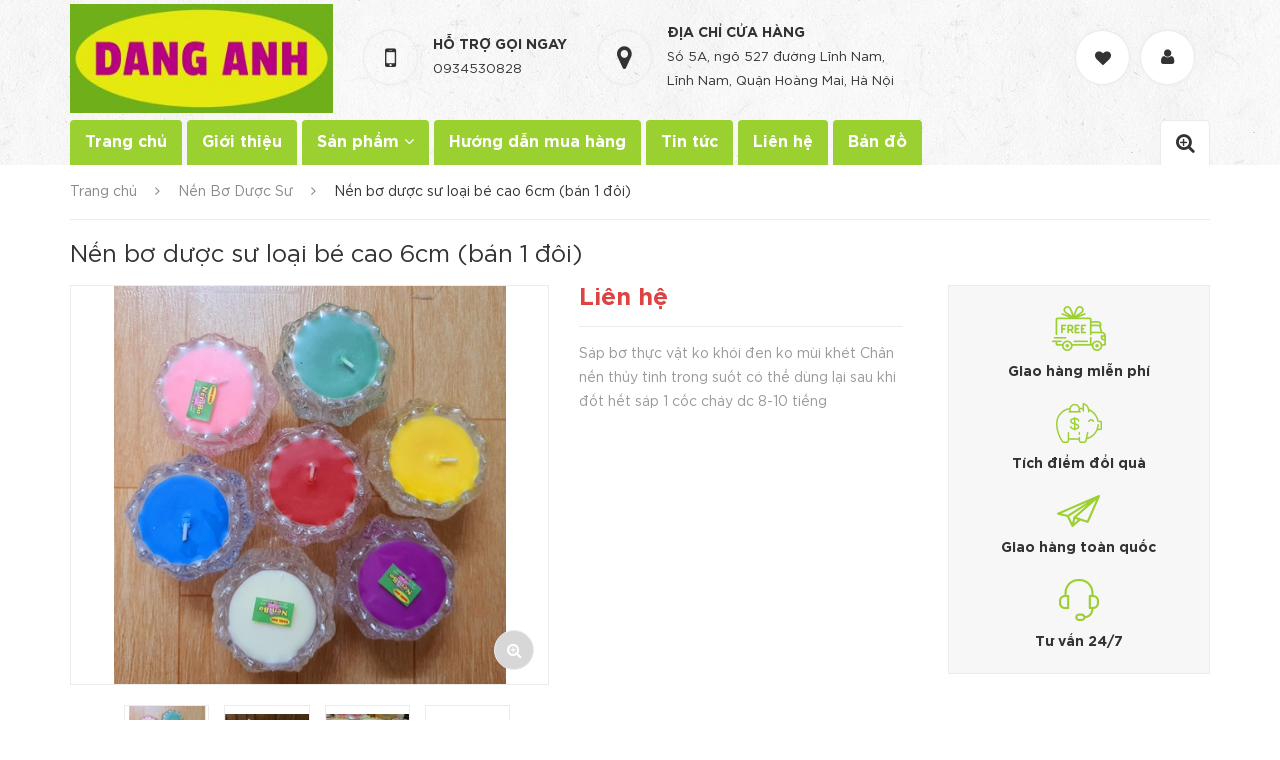

--- FILE ---
content_type: text/css
request_url: https://bizweb.dktcdn.net/100/008/719/themes/789346/assets/module.scss.css?1718959620940
body_size: 16841
content:
.text1line{overflow:hidden;display:-webkit-box;-webkit-line-clamp:1;-webkit-box-orient:vertical}.text2line{overflow:hidden;display:-webkit-box;-webkit-line-clamp:2;-webkit-box-orient:vertical}.text3line{overflow:hidden;display:-webkit-box;-webkit-line-clamp:3;-webkit-box-orient:vertical}.text4line{overflow:hidden;display:-webkit-box;-webkit-line-clamp:4;-webkit-box-orient:vertical}.text5line{overflow:hidden;display:-webkit-box;-webkit-line-clamp:5;-webkit-box-orient:vertical}.text6line{overflow:hidden;display:-webkit-box;-webkit-line-clamp:6;-webkit-box-orient:vertical}.text7line{overflow:hidden;display:-webkit-box;-webkit-line-clamp:7;-webkit-box-orient:vertical}.text8line{overflow:hidden;display:-webkit-box;-webkit-line-clamp:8;-webkit-box-orient:vertical}.text9line{overflow:hidden;display:-webkit-box;-webkit-line-clamp:9;-webkit-box-orient:vertical}.border_double{height:4px;width:100%;border:solid 1px #ebebeb;border-left:0px;border-right:0px;margin-bottom:30px}.btn-45-no-radius{line-height:40px;font-family:'Roboto', sans-serif;font-size:14px;border-radius:5px;font-weight:bold;text-transform:uppercase;color:#fff;background:#9bd031;display:inline-block;padding:0px 25px;text-decoration:none;border:solid 1px #9bd031}.btn-45-no-radius:hover{color:#9bd031;background:#fff;border-color:#9bd031;text-decoration:none}.border_bottom_{border-bottom:dashed 1px #ebebeb;margin-bottom:40px;padding-bottom:15px}.border_bottom_10{padding-bottom:10px;border-bottom:dashed 1px #ebebeb}.sale_count{position:absolute;z-index:8;display:inline-block;width:55px;height:25px;line-height:25px;text-align:center;border-top-right-radius:25px;border-bottom-right-radius:25px;padding:0px 0px;background:#de4343;color:#fff;font-family:'Gotham', sans-serif;font-size:13px}.sale_count .bf_{position:relative;display:block}.sale_count .bf_:before{content:"";position:absolute;bottom:-5px;left:0px;width:0;height:0;border-style:solid;border-width:0 5px 5px 0;border-color:transparent #de4343 transparent transparent}.label_news{position:absolute;z-index:8;top:0px;left:0;display:inline-block;width:55px;height:25px;line-height:25px;text-align:center;border-top-right-radius:25px;border-bottom-right-radius:25px;padding:0px 0px;background:#9bd031;color:#fff;font-family:'Gotham', sans-serif;font-size:13px}.label_news.top_{top:32px}.label_news .bf_{position:relative;display:block}.label_news .bf_:before{content:"";position:absolute;bottom:-5px;left:0px;width:0;height:0;border-style:solid;border-width:0 5px 5px 0;border-color:transparent #9bd031 transparent transparent}.margin-top-15{margin-top:15px}.padding_center{padding:0px 7.5px !important}.title_head .title_center_page{display:block;text-align:center;font-family:'Montserrat', sans-serif;font-size:26px;color:#333;margin:0px;padding:0px;line-height:32px}@media (max-width: 767px){.title_head .title_center_page{font-size:24px}}.title_head .title_center_page .padding__{padding:0px 30px 0px 0px;background-color:#fff;position:relative;z-index:999}.title_head .title_center_page.left{text-align:left}.title_head .title_center_page.after{position:relative}.title_head .title_center_page.after:after{content:"";height:1px;position:absolute;right:0;top:20px;background:#ebebeb;width:calc(100% - 110px);-o-width:calc(100% - 110px);-moz-width:calc(100% - 110px);-webkit-width:calc(100% - 110px)}.title_head .title_center_page .background_{background:#fff;background-color:#fff;position:relative;z-index:2;padding-right:15px}.bizweb-product-reviews-module{margin:0px !important}.title_monster{font-family:'Montserrat', sans-serif;margin:0px;padding:0px;font-size:18px;color:#333}.page_title{position:relative}.page_title .title_page_h1{font-family:'Gotham_bold', sans-serif;margin:0px;line-height:22px;font-size:21px;padding:0px 0px 5px}.breadcrumb li a:hover{color:#9bd031 !important}.breadcrumb li a:hover span{color:#9bd031 !important}.title-quantity-popup:hover{color:#9bd031 !important}.product-name:hover{color:#9bd031}.product-name:hover a{color:#9bd031 !important}.product-name:hover span{color:#9bd031 !important}.filter-item:hover span label{color:#9bd031}.title_cate:hover{color:#9bd031 !important}.title_cate:hover a{color:#9bd031 !important}.block_title_cate:hover{background-color:#fff !important;border:solid 1px #9bd031;border-bottom:0px;color:#9bd031 !important}.block_title_cate:hover a{color:#9bd031 !important}.blog-item-list:hover:before{color:#9bd031 !important}.blog-item-list:hover .blog-item-name{color:#9bd031 !important}.blog-item-list:hover .blog-item-name a{color:#9bd031 !important}.blog-item-list:hover .blog-item-name a:before{color:#9bd031 !important}.blog-item-name:hover{color:#9bd031 !important}.blog-item-name:hover a{color:#9bd031 !important}.blog-item-name:hover a:before{color:#9bd031 !important}.btn-45-orange{height:40px;line-height:40px;background:#9bd031;border:solid 1px #9bd031;color:#fff;font-size:14px;border-radius:20px;padding:0px 10px;font-weight:400;padding:0px 20px;font-family:'Roboto', sans-serif}.btn-45-orange:hover{background:#fff;color:#9bd031;border:solid 1px #9bd031}.btn-45-orange *:focus{box-shadow:none}.btn-50-full{width:100%;height:50px;line-height:50px;background:#9bd031;border:solid 1px #9bd031;color:#fff;font-size:14px;border-radius:3px;padding:0px 10px;font-weight:bold}.btn-50-full:hover{background:#fff;color:#9bd031;border:solid 1px #9bd031}.btn-50-full *:focus{box-shadow:none}.btn-50-blue{height:40px;line-height:40px;background:#9bd031;border:solid 1px #9bd031;color:#fff;font-size:14px;border-radius:20px;padding:0px 10px;font-weight:bold}.btn-50-blue:hover{background:#fff;color:#9bd031;border:solid 1px #9bd031}.btn-50-blue *:focus{box-shadow:none}.header_search_ .search_full .form_search .input_search{height:50px}.header_search_ .search_full .form_search .input_search:focus{border-color:#ebebeb}.header_search_ .search_full .form_search .input-group-btn{position:absolute;right:5px;top:0;width:45px;line-height:50px;height:50px;overflow:hidden}.header_search_ .search_full .form_search .input-group-btn button{height:50px;position:relative;background:none}.header_search_ .search_full .form_search .input-group-btn button:focus{box-shadow:none;outline:none}.header_search_ .search_full .form_search .input-group-btn button i{line-height:50px;font-size:17px;color:#333}.header_search_ .search_full .form_search .input-group-btn button i:before{width:17px;height:17px;content:"";background-image:url("//bizweb.dktcdn.net/100/008/719/themes/789346/assets/search_icon.png?1718959328363");background-repeat:no-repeat;position:absolute;top:17px;left:5px}.header_search_ .search_full .form_search .input-group-btn button:hover i{color:#9bd031}.title-page{padding:20px 0px 10px}.title-page .title-head-page{font-family:'Noto Serif';font-size:21px;line-height:20px;color:#252525;margin:0px}.img1{position:relative;overflow:hidden}.img1 img{width:100%;height:auto}.img1:before{position:absolute;content:'';width:100%;height:100%;top:0;left:0;z-index:1;-webkit-transition:all 0.5s ease-in-out;transition:all 0.5s ease-in-out;-moz-transition:all 0.5s ease-in-out;-ms-transition:all 0.5s ease-in-out;-o-transition:all 0.5s ease-in-out}.img1:after{position:absolute;content:'';width:100%;height:100%;top:0;left:0;-webkit-transition:all 0.5s ease-in-out;transition:all 0.5s ease-in-out;-moz-transition:all 0.5s ease-in-out;-ms-transition:all 0.5s ease-in-out;-o-transition:all 0.5s ease-in-out}.img1:hover:before{right:50%;left:50%;width:0;background:rgba(255,255,255,0.3)}.img1:hover:after{height:0;top:50%;bottom:50%;background:rgba(255,255,255,0.3)}.alert-warning{color:#9bd031 !important;background-color:transparent !important;border-color:transparent !important}.aside-item .aside-content{position:relative;z-index:2}.aside-item .aside-content.aside-cate-link-cls{margin-bottom:30px;border:dashed 1px #ebebeb;margin-top:5px}.aside-item .aside-content.aside-cate-link-cls .cate_padding{padding:15px 0px}.aside-item .aside-content.aside-cate-blog{margin-bottom:30px;border:dashed 1px #ebebeb;margin-top:5px}.aside-item .aside-content.aside-cate-blog .cate_padding{padding:0px}.cate_padding{padding:20px 0px 0px}.cate_padding .nav-ul{max-height:550px;overflow:scroll;padding:0px 0px 0px 0px;overflow-x:hidden}.cate_padding .nav-ul::-webkit-scrollbar-track{border-radius:10px;background-color:#fff;width:5px}.cate_padding .nav-ul::-webkit-scrollbar{width:5px;background-color:#ebebeb}.cate_padding .nav-ul::-webkit-scrollbar-thumb{border-radius:10px;background-color:#9bd031;width:5px}.aside-item.collection-category .nav-item{position:relative;clear:left;font-size:14px;padding:10px 0px 10px 0px}.aside-item.collection-category .nav-item a{font-family:'Gotham', sans-serif;font-size:14px;line-height:24px;color:#333;padding:0px 15px}.aside-item.collection-category .nav-item em{font-size:13px;color:gray;font-style:normal;margin-left:5px}.aside-item.collection-category .nav-item span{line-height:28px;font-size:14px;color:gray;top:0;display:inline-block}.aside-item.collection-category .nav-item .fa{position:absolute;right:0px;top:0;width:25px;padding:5px;line-height:36px}.aside-item.collection-category .nav-item .dropdown-menu{position:static;width:100%;border:0;padding-left:0px;box-shadow:none;padding:0px}.aside-item.collection-category .nav-item .dropdown-menu .lv2 .fa{position:absolute;right:0px;top:0;width:25px;padding:5px;line-height:35px}.aside-item.collection-category .nav-item .dropdown-menu .lv2:hover:before,.aside-item.collection-category .nav-item .dropdown-menu .lv2.active:before{border-color:#9bd031}.aside-item.collection-category .nav-item .dropdown-menu .nav-item{padding:10px 0px 10px 35px;border:none}.aside-item.collection-category .nav-item .dropdown-menu .nav-item>a{padding:0px 20px 0px 0px;line-height:24px}.aside-item.collection-category .nav-item .dropdown-menu .nav-item:hover{border-top-color:#fff;border-bottom-color:#fff}.aside-item.collection-category .nav-item .dropdown-menu .nav-item:last-child:hover{border-top-color:#fff;border-bottom-color:#fff}.aside-item.collection-category .nav-item .dropdown-menu .nav-item .dropdown-menu{margin-top:12px}.aside-item.collection-category .nav-item .dropdown-menu .nav-item.lv3{padding:10px 0px 10px 30px}.aside-item.collection-category .nav-item .dropdown-menu .nav-item.lv3 a{line-height:24px}.aside-item.collection-category .nav-item .dropdown-menu .nav-item.lv3 a:before{left:45px}.aside-item.collection-category .nav-item .dropdown-menu .nav-item.lv3:hover:before,.aside-item.collection-category .nav-item .dropdown-menu .nav-item.lv3.active:before{border-color:#9bd031}.aside-item.collection-category .nav-item:hover{border-top-color:#ddd;border-bottom-color:#ddd}.aside-item.collection-category .nav-item:hover:before{border-color:#9bd031}.aside-item.collection-category .nav-item:hover>a{color:#9bd031;text-decoration:none}.aside-item.collection-category .nav-item:hover>em{color:#9bd031}.aside-item.collection-category .nav-item:hover>.fa{color:#9bd031}.aside-item.collection-category .nav-item:hover span{color:#9bd031}.aside-item.collection-category .nav-item.active:before{border-color:#9bd031}.aside-item.collection-category .nav-item.active>.dropdown-menu{border-radius:0px}.aside-item.collection-category .nav-item.active>a{color:#9bd031}.aside-item.collection-category .nav-item.active em{color:#9bd031}.aside-item.collection-category .nav-item.active>.fa{color:#9bd031}.aside-item.collection-category .nav-item.active>.dropdown-menu{display:block}.aside-item.collection-category .nav-item.active span{color:#9bd031}.aside-item.collection-category .nav-item.active>.fa:before{content:"\f106";font-family:'FontAwesome'}.aside-item.collection-category .nav-item:hover>a,.aside-item.collection-category .nav-item:hover em{color:#9bd031;background-color:#fff}.aside-item.collection-category .nav-item:hover>.fa{color:#9bd031}.aside-item.collection-category .nav-item .dropdown-menu li:hover>a{color:#9bd031;background-color:#fff}.aside-item.collection-category .nav-item .dropdown-menu li:hover>.fa{color:#9bd031}.aside-item.collection-category .nav>li>a{padding:0px 30px}.aside-item .nav>li>a:focus{background:none}.border-das-sider{padding:0px 4px;display:block;border-top:0px;border-bottom:0px;width:2px;z-index:0;height:100%;z-index:0;position:absolute;right:15px;top:0}.aside-cate-link-cls.aside-cate-blog .cate_padding{position:relative;z-index:2;border-bottom:0px}.aside-cate-link-cls.aside-cate-blog .cate_padding .nav-ul{padding:25px 0px}.aside-cate-link-cls.aside-cate-blog .cate_padding .nav-ul .nav-item{border-bottom:none}.aside-cate-link-cls.aside-cate-blog .cate_padding .nav-ul .nav-item a{font-size:14px;color:#252525;padding:0px 15px}.aside-cate-link-cls.aside-cate-blog .cate_padding .nav-ul .nav-item:hover>a{color:#9bd031}.aside-cate-link-cls.aside-cate-blog .cate_padding .nav-ul .nav-item .dropdown-menu .nav-item:before{content:none}.aside-cate-link-cls.aside-cate-blog .cate_padding .nav-ul .nav-item .dropdown-menu .nav-item a{padding:0px 15px}.aside-cate-link-cls .border-das-sider{padding:0px 4px;background:#fff;display:block;border-top:0px;border-bottom:0px;width:9px;z-index:0;height:100%;z-index:0;position:absolute;right:0px;top:0}.slide_index{margin-bottom:15px;padding:15px 0px;min-height:50px;background-repeat:no-repeat;background-position:top left;background-size:cover}.slide_index .thumb_side{width:70px;position:absolute;bottom:20px;right:35px}.slide_index .thumb_side .owl-item{float:none;margin:5px 0px}.slide_index .thumb_side .owl-item.current .thumb_small a{border-color:#9bd031}.slide_index .thumb_side .thumb_small a{display:-webkit-box;display:-webkit-flex;display:-ms-flexbox;display:flex;-webkit-box-align:center;-webkit-align-items:center;-ms-flex-align:center;align-items:center;-webkit-box-pack:center;-webkit-justify-content:center;-ms-flex-pack:center;justify-content:center;border:solid 2px transparent;height:70px;width:70px;background-size:cover;background-repeat:no-repeat;background-position:left top}.slide_index .thumb_side .thumb_small a img{display:block;max-width:100%;max-height:100%;width:auto;height:100%;display:none}.home-slider{padding:15px;background:#fff}@media (max-width: 767px){.home-slider{padding:0px}}.home-slider .item{position:relative}.home-slider.owl-carousel .owl-nav .owl-next{right:-15px !important;background:transparent;top:50%;width:45px;height:45px;background:#9bd031;border:solid 2px #fff;border-radius:3px;z-index:99}@media (min-width: 768px) and (max-width: 991px){.home-slider.owl-carousel .owl-nav .owl-next{right:0px !important}}@media (max-width: 767px){.home-slider.owl-carousel .owl-nav .owl-next{right:15px !important}}.home-slider.owl-carousel .owl-nav .owl-next:hover{background:#fff;border-color:#9bd031}.home-slider.owl-carousel .owl-nav .owl-next:hover:before{color:#9bd031}.home-slider.owl-carousel .owl-nav .owl-next:before{font-family:'FontAwesome';content:"\f105";text-align:center;line-height:42px;margin-left:6px;color:#333333}@media (max-width: 767px){.home-slider.owl-carousel .owl-nav .owl-next:before{line-height:20px}}.home-slider.owl-carousel .owl-nav .owl-prev{right:auto !important;background:transparent;left:-15px;top:47%;height:45px;width:45px;background:#9bd031;z-index:99;border:solid 2px #fff;border-radius:3px}@media (min-width: 768px) and (max-width: 991px){.home-slider.owl-carousel .owl-nav .owl-prev{left:0px !important}}@media (max-width: 767px){.home-slider.owl-carousel .owl-nav .owl-prev{left:15px !important}}.home-slider.owl-carousel .owl-nav .owl-prev:hover{background:#fff;border-color:#9bd031}.home-slider.owl-carousel .owl-nav .owl-prev:hover:before{color:#9bd031}.home-slider.owl-carousel .owl-nav .owl-prev:before{font-family:'FontAwesome';content:"\f104";text-align:center;line-height:42px;margin-left:6px;color:#333333}.home-slider.owl-carousel .owl-nav .owl-prev:before,.home-slider.owl-carousel .owl-nav .owl-next:before{font-size:20px;background:transparent}.home-slider .owl-dots .owl-dot{position:relative;margin:0px 7px;width:10px;height:10px;background:#ccc}.home-slider .owl-dots .owl-dot:before{content:"";font-size:16px;color:#fff;width:10px;height:10px;border-radius:50%}.home-slider .owl-dots .owl-dot.active{background:#fff}.home-slider .owl-dots .owl-dot.active:before{color:#9bd031}@media (max-width: 767px){.home-slider.owl-carousel .owl-nav .owl-next,.home-slider.owl-carousel .owl-nav .owl-prev{width:25px;height:25px}.home-slider.owl-carousel .owl-nav .owl-prev{right:40px !important}.home-slider.owl-carousel .owl-nav .owl-prev:before{margin-left:-3px;line-height:20px;left:-2px}.home-slider.owl-carousel .owl-nav .owl-next:before{line-height:20px;margin-left:0px;left:-2px}}.section-brand{background-position:top left;background-size:cover;background-repeat:no-repeat;padding:30px 0px}.section-brand-contact .brand_content{padding:10px}.title_section_center{display:block;text-align:center;margin:90px 0 60px}@media (max-width: 767px){.title_section_center{margin:20px 0 20px}}.title_section_center.mr{margin:20px 0px 20px}.title_section_center.mr_30{margin:20px 0px 30px}.title_section_center.mr_0{margin:20px 0px 0px}.title_section_center.left{text-align:left}.title_section_center.padding_15{padding:0px 15px}.title_section_center.not_bf{margin:30px 0px 20px}.title_section_center.not_bf .title:before{content:"";background-image:url("//bizweb.dktcdn.net/100/008/719/themes/789346/assets/title_img.png?1718959328363");background-repeat:no-repeat;width:80px;height:50px;position:absolute;top:-40px;left:50%;transform:translateX(-50%);-webkit-transform:translateX(-50%);-o-transform:translateX(-50%);-os-transform:translateX(-50%);-moz-transform:translateX(-50%)}@media (max-width: 543px){.title_section_center.not_bf .title:before{width:40px;height:40px;background-size:contain}}.title_section_center .title{font-family:'Gotham_bold', cursive;font-size:30px;line-height:22px;color:#333;position:relative}@media (max-width: 767px){.title_section_center .title{font-size:26px !important}}@media (max-width: 543px){.title_section_center .title{font-size:22px !important}}.title_section_center .title.font_normal{font-family:'Gotham', sans-serif;font-size:26px}.title_section_center .title:before{content:"";background-image:url("//bizweb.dktcdn.net/100/008/719/themes/789346/assets/title_img.png?1718959328363");background-repeat:no-repeat;width:45px;height:45px;position:absolute;top:-50px;left:50%;transform:translateX(-50%);-webkit-transform:translateX(-50%);-o-transform:translateX(-50%);-os-transform:translateX(-50%);-moz-transform:translateX(-50%)}@media (max-width: 543px){.title_section_center .title:before{width:40px;height:40px;background-size:contain}}.title_section_center .title:hover a{color:#9bd031}.title_section_center .title a,.title_section_center .title span{color:#333;text-decoration:none}.title_section_center .title.not_bf:before{content:none}.title_section_center .title.rings:before{content:"";background-image:url("//bizweb.dktcdn.net/100/008/719/themes/789346/assets/chuong_title.png?1718959328363");background-repeat:no-repeat;width:80px;height:60px;position:absolute;top:-80px;left:50%;transform:translateX(-50%);-webkit-transform:translateX(-50%);-o-transform:translateX(-50%);-os-transform:translateX(-50%);-moz-transform:translateX(-50%)}.title_section_center p{font-family:'Gotham', sans-serif;font-size:14px;color:gray;line-height:22px;font-weight:400;padding:20px 15px;margin:0px;position:relative}@media (max-width: 991px){.title_section_center p{color:transparent;font-size:0px;height:0px}}.title_section_center p:after{content:"";background-image:url("//bizweb.dktcdn.net/100/008/719/themes/789346/assets/tuyet_title.png?1718959328363");background-repeat:no-repeat;width:80px;height:50px;position:absolute;bottom:-50px;left:50%;transform:translateX(-50%);-webkit-transform:translateX(-50%);-o-transform:translateX(-50%);-os-transform:translateX(-50%);-moz-transform:translateX(-50%)}@media (max-width: 991px){.title_section_center p:after{bottom:-30px !important}}@media (max-width: 767px){.title_section_center p:after{bottom:-15px !important}}.title_section_center.title_flex{margin-top:60%}@media (min-width: 1200px) and (max-width: 1439px){.title_section_center.title_flex{margin-top:73% !important}}@media (min-width: 768px) and (max-width: 1199px){.title_section_center.title_flex{margin-top:150px !important}}@media (max-width: 767px){.title_section_center.title_flex{margin-top:50px !important}}.title_section_center.title_flex .title:before{content:"";background-image:url("//bizweb.dktcdn.net/100/008/719/themes/789346/assets/ong_gia_tuyet.png?1718959328363");background-repeat:no-repeat;width:100px;height:60px;position:absolute;top:-80px;left:50%;transform:translateX(-50%);-webkit-transform:translateX(-50%);-o-transform:translateX(-50%);-os-transform:translateX(-50%);-moz-transform:translateX(-50%)}@media (max-width: 767px){.title_section_center.title_flex .title:before{content:none !important}}.title_module_left{display:block;text-align:left}.title_module_left.use_rq{position:relative}@media (min-width: 320px) and (max-width: 374px){.title_module_left.use_rq:before{width:80% !important}}@media (min-width: 375px) and (max-width: 425px){.title_module_left.use_rq:before{width:60% !important}}@media (min-width: 426px) and (max-width: 480px){.title_module_left.use_rq:before{width:60% !important}}@media (min-width: 992px) and (max-width: 1025px){.title_module_left.use_rq:before{width:60% !important}}@media (min-width: 1027px) and (max-width: 1199px){.title_module_left.use_rq:before{width:60% !important}}.title_module_left.use_rq:before{content:"";background:#fff;position:absolute;width:50%;height:40px}.title_module_left .title{position:relative;display:inline-block;font-family:'Noto Serif', sans-serif;font-size:24px;line-height:26px;margin:0px;padding:0px}.title_module_left .title:before{content:"";background-image:url("//bizweb.dktcdn.net/100/008/719/themes/789346/assets/background_title.png?1718959328363");background-repeat:no-repeat;background-size:contain;width:100%;height:33px;position:absolute;top:-40px;margin:0 auto;background-position:top left}.title_module_left .title a{color:#252525;text-decoration:none}.title_module_left .title:hover{color:#9bd031;text-decoration:none}.section_popular_product{padding:40px 0px 30px;min-height:400px;position:relative}@media (max-width: 767px){.section_popular_product{padding:20px 0px 20px}}.section_popular_product.not_bf_af:before,.section_popular_product.not_bf_af:after{content:none}.section_popular_product.not_bf_af .product_comback_wrap .owl-item .item.saler_item .owl_item_product{padding:0px 5px}@media (min-width: 1200px){.section_popular_product:before,.section_popular_product:after{position:absolute;z-index:3;content:"";background-repeat:no-repeat;background-position:center}}.section_popular_product .product_comeback_wrap .owl-item .item.saler_item .owl_item_product.padding_style .product-box .product-thumbnail .image_link.display_flex{height:160px}.section_popular_product .product_comeback_wrap .owl-item .item.saler_item .owl_item_product .product-box .product-thumbnail .image_link.display_flex{padding:10px;display:-webkit-box;display:-webkit-flex;display:-ms-flexbox;display:flex;-webkit-box-align:center;-webkit-align-items:center;-ms-flex-align:center;align-items:center;-webkit-box-pack:center;-webkit-justify-content:center;-ms-flex-pack:center;justify-content:center;height:160px}.section_popular_product .product_comeback_wrap .owl-item .item.saler_item .owl_item_product .product-box .product-thumbnail .image_link.display_flex img{max-height:100%;width:auto !important;max-width:100%;display:block}.section_popular_product .product_comeback_wrap .owl-nav .owl-prev,.section_popular_product .product_comeback_wrap .owl-nav .owl-next{width:45px;height:45px;border-radius:50%;background:#9bd031;line-height:45px;text-align:center;top:32% !important}.section_popular_product .product_comeback_wrap .owl-nav .owl-prev:before,.section_popular_product .product_comeback_wrap .owl-nav .owl-next:before{height:45px;width:45px;line-height:46px;color:#fff;border-radius:50%;border:none;background:#9bd031}.section_popular_product .product_comeback_wrap .owl-nav .owl-prev:hover,.section_popular_product .product_comeback_wrap .owl-nav .owl-next:hover{background:#9bd031}.section_popular_product .product_comeback_wrap .owl-nav .owl-prev:hover:before,.section_popular_product .product_comeback_wrap .owl-nav .owl-next:hover:before{background:#9bd031}.section_popular_product .product_comeback_wrap .owl-nav .owl-prev:before{content:"\f177";font-family:'FontAwesome';font-size:16px}.section_popular_product .product_comeback_wrap .owl-nav .owl-next:before{content:"\f178";font-family:'FontAwesome';font-size:16px}.section_popular_product .product_comeback_wrap .owl-dots{display:none}@media (max-width: 767px){.col_saleoff{overflow:hidden;margin-bottom:30px}}.section_saleoff_exclusive{position:relative;margin-top:-50px}.section_saleoff_exclusive .bg_section_saleoff{background-image:url(//bizweb.dktcdn.net/100/008/719/themes/789346/assets/background_hot_section.png?1718959328363);background-repeat:no-repeat;background-size:cover;width:100%;min-height:680px;background-position:center}@media (min-width: 768px) and (max-width: 1199px){.section_saleoff_exclusive .bg_section_saleoff{padding:0px 0px 150px}}@media (max-width: 767px){.section_saleoff_exclusive .bg_section_saleoff{padding:0px 0px 50px}}.section_saleoff_exclusive .bg_section_saleoff .col_saleoff .warp_insert{position:relative}.section_saleoff_exclusive .bg_section_saleoff .col_saleoff .warp_insert:before{content:"";background-image:url(//bizweb.dktcdn.net/100/008/719/themes/789346/assets/bg_hot_0.png?1718959328363);background-repeat:no-repeat;background-size:contain;width:100%;height:500px;background-position:center;right:-90px;z-index:9;position:absolute;top:60px}@media (max-width: 1440px){.section_saleoff_exclusive .bg_section_saleoff .col_saleoff .warp_insert:before{top:105px}}@media (min-width: 992px) and (max-width: 1199px){.section_saleoff_exclusive .bg_section_saleoff .col_saleoff .warp_insert:before{top:70px !important;right:-70px !important}}@media (max-width: 767px){.section_saleoff_exclusive .bg_section_saleoff .col_saleoff .warp_insert:before{content:none}}.section_saleoff_exclusive .bg_section_saleoff .col_saleoff .inner_{position:relative;background:#fff}@media (min-width: 992px){.section_saleoff_exclusive .bg_section_saleoff .col_saleoff .inner_:after{content:"";background-image:url("//bizweb.dktcdn.net/100/008/719/themes/789346/assets/tree.png?1718959328363");background-repeat:no-repeat;background-size:contain;background-position:center;position:absolute;right:-50px;bottom:-40px;z-index:100;width:190px;height:190px}}.section_saleoff_exclusive .bg_section_saleoff .col_saleoff .content_inner{margin-top:75px;position:relative;z-index:100;border:solid 10px;background:#fff}@media (min-width: 992px) and (max-width: 1199px){.section_saleoff_exclusive .bg_section_saleoff .col_saleoff .content_inner{margin-top:20px !important}}@media (max-width: 991px){.section_saleoff_exclusive .bg_section_saleoff .col_saleoff .content_inner{margin-top:20px !important}}.section_saleoff_exclusive .bg_section_saleoff .col_saleoff .content_inner:before{content:"";background-image:url("//bizweb.dktcdn.net/100/008/719/themes/789346/assets/bd_top.png?1718959328363");background-repeat:no-repeat;width:100%;height:10px;position:absolute;top:-10px;left:0;background-position:top;z-index:999}@media (max-width: 767px){.section_saleoff_exclusive .bg_section_saleoff .col_saleoff .content_inner:before{z-index:1}}.section_saleoff_exclusive .bg_section_saleoff .col_saleoff .content_inner:after{content:"";background-image:url("//bizweb.dktcdn.net/100/008/719/themes/789346/assets/bd_bottom.png?1718959328363");background-repeat:no-repeat;width:100%;height:10px;position:absolute;bottom:-10px;left:0;background-position:bottom;z-index:999}.section_saleoff_exclusive .bg_section_saleoff .col_saleoff .content_inner .owl_wrap_sale{position:relative}.section_saleoff_exclusive .bg_section_saleoff .col_saleoff .content_inner .owl_wrap_sale:before{content:"";background-image:url("//bizweb.dktcdn.net/100/008/719/themes/789346/assets/bd_left.png?1718959328363");background-repeat:no-repeat;width:10px;height:105%;position:absolute;top:-10px;left:-10px;background-position:left;z-index:999}@media (max-width: 767px){.section_saleoff_exclusive .bg_section_saleoff .col_saleoff .content_inner .owl_wrap_sale:before{background-repeat:repeat-y}}.section_saleoff_exclusive .bg_section_saleoff .col_saleoff .content_inner .owl_wrap_sale:after{content:"";background-image:url("//bizweb.dktcdn.net/100/008/719/themes/789346/assets/bd_right.png?1718959328363");background-repeat:no-repeat;width:10px;height:105%;position:absolute;right:-10px;top:-10px;background-position:right;z-index:999}@media (max-width: 767px){.section_saleoff_exclusive .bg_section_saleoff .col_saleoff .content_inner .owl_wrap_sale:after{background-repeat:repeat-y}}.section_saleoff_exclusive .bg_section_saleoff .col_saleoff .content_inner .owl_wrap_sale .item_off .product-list-off{padding:20px 40px 35px 30px;background:#fff}@media (max-width: 1199px){.section_saleoff_exclusive .bg_section_saleoff .col_saleoff .content_inner .owl_wrap_sale .item_off .product-list-off{padding:20px !important}}@media (max-width: 767px){.section_saleoff_exclusive .bg_section_saleoff .col_saleoff .content_inner .owl_wrap_sale .item_off .product-list-off{padding:0px !important}}.section_saleoff_exclusive .bg_section_saleoff .col_saleoff .content_inner .owl_wrap_sale .item_off .product-list-off .product-thumbnail .image_link{display:-webkit-box;display:-webkit-flex;display:-ms-flexbox;display:flex;-webkit-box-align:center;-webkit-align-items:center;-ms-flex-align:center;align-items:center;-webkit-box-pack:center;-webkit-justify-content:center;-ms-flex-pack:center;justify-content:center;height:390px}@media (max-width: 480px){.section_saleoff_exclusive .bg_section_saleoff .col_saleoff .content_inner .owl_wrap_sale .item_off .product-list-off .product-thumbnail .image_link{height:260px}}.section_saleoff_exclusive .bg_section_saleoff .col_saleoff .content_inner .owl_wrap_sale .item_off .product-list-off .product-thumbnail .image_link img{max-height:100%;width:auto !important;max-width:100%;display:block}.section_saleoff_exclusive .bg_section_saleoff .col_saleoff .content_inner .owl_wrap_sale .item_off .product-list-off .product-info{padding-bottom:0px}.section_saleoff_exclusive .bg_section_saleoff .col_saleoff .content_inner .owl_wrap_sale .item_off .product-list-off .product-info .product-name{font-size:24px;color:#333;line-height:30px}@media (max-width: 767px){.section_saleoff_exclusive .bg_section_saleoff .col_saleoff .content_inner .owl_wrap_sale .item_off .product-list-off .product-info .product-name{font-size:16px;line-height:22px}}.section_saleoff_exclusive .bg_section_saleoff .col_saleoff .content_inner .owl_wrap_sale .item_off .product-list-off .product-info .product-summary-list{margin:10px 0px 15px}.section_saleoff_exclusive .bg_section_saleoff .col_saleoff .content_inner .owl_wrap_sale .item_off .product-list-off .product-info .action_button_item .button_wh_40{font-family:'Gotham', sans-serif;font-weight:bold;color:#fff;height:40px;border-style:none;padding:0px 25px;line-height:39px;background:#9bd031;border:solid 1px #9bd031;border-radius:20px;font-size:14px}.section_saleoff_exclusive .bg_section_saleoff .col_saleoff .content_inner .owl_wrap_sale .item_off .product-list-off .product-info .action_button_item .button_wh_40 span{color:#fff;text-transform:uppercase}.section_saleoff_exclusive .bg_section_saleoff .col_saleoff .content_inner .owl_wrap_sale .item_off .product-list-off .product-info .action_button_item .button_wh_40:hover{background:#fff;border-color:#9bd031;color:#9bd031}.section_saleoff_exclusive .bg_section_saleoff .col_saleoff .content_inner .owl_wrap_sale .item_off .product-list-off .product-info .action_button_item .button_wh_40:hover span{color:#9bd031}.section_saleoff_exclusive .bg_section_saleoff .col_saleoff .content_inner .owl_wrap_sale .owl-nav .disabled{opacity:.9}.section_saleoff_exclusive .bg_section_saleoff .col_saleoff .content_inner .owl_wrap_sale .owl-nav .owl-prev,.section_saleoff_exclusive .bg_section_saleoff .col_saleoff .content_inner .owl_wrap_sale .owl-nav .owl-next{width:45px;height:45px;border-radius:50%;background:#9bd031;line-height:45px;text-align:center;left:-27px;z-index:999999}.section_saleoff_exclusive .bg_section_saleoff .col_saleoff .content_inner .owl_wrap_sale .owl-nav .owl-prev:before,.section_saleoff_exclusive .bg_section_saleoff .col_saleoff .content_inner .owl_wrap_sale .owl-nav .owl-next:before{height:45px;width:45px;line-height:46px;color:#fff;border-radius:50%;border:none;background:#9bd031}.section_saleoff_exclusive .bg_section_saleoff .col_saleoff .content_inner .owl_wrap_sale .owl-nav .owl-prev:hover,.section_saleoff_exclusive .bg_section_saleoff .col_saleoff .content_inner .owl_wrap_sale .owl-nav .owl-next:hover{background:#9bd031}.section_saleoff_exclusive .bg_section_saleoff .col_saleoff .content_inner .owl_wrap_sale .owl-nav .owl-prev:hover:before,.section_saleoff_exclusive .bg_section_saleoff .col_saleoff .content_inner .owl_wrap_sale .owl-nav .owl-next:hover:before{background:#9bd031}.section_saleoff_exclusive .bg_section_saleoff .col_saleoff .content_inner .owl_wrap_sale .owl-nav .owl-prev{top:42%}@media (max-width: 767px){.section_saleoff_exclusive .bg_section_saleoff .col_saleoff .content_inner .owl_wrap_sale .owl-nav .owl-prev{top:-13px !important;right:52%;left:auto}}.section_saleoff_exclusive .bg_section_saleoff .col_saleoff .content_inner .owl_wrap_sale .owl-nav .owl-prev:before{content:"\f177";font-family:'FontAwesome';font-size:16px}.section_saleoff_exclusive .bg_section_saleoff .col_saleoff .content_inner .owl_wrap_sale .owl-nav .owl-next{top:55% !important}@media (max-width: 767px){.section_saleoff_exclusive .bg_section_saleoff .col_saleoff .content_inner .owl_wrap_sale .owl-nav .owl-next{top:-13px !important;left:52%;right:auto}}.section_saleoff_exclusive .bg_section_saleoff .col_saleoff .content_inner .owl_wrap_sale .owl-nav .owl-next:before{content:"\f178";font-family:'FontAwesome';font-size:16px}.section_saleoff_exclusive .bg_section_saleoff .col_saleoff .content_inner .owl_wrap_sale .owl-dots{display:none}.owl_product_comback{padding:0px 0px 0px;position:relative;z-index:9;background:#fff}.owl_product_comback:focus{outline:none;box-shadow:none}.owl_product_comback .product_comeback_wrap .owl_product_item_content .item_list_ .product-list-off{margin-bottom:20px}.owl_product_comback .product_comeback_wrap .owl_product_item_content .item_list_ .product-list-off .product-thumbnail .image_link{display:-webkit-box;display:-webkit-flex;display:-ms-flexbox;display:flex;-webkit-box-align:center;-webkit-align-items:center;-ms-flex-align:center;align-items:center;-webkit-box-pack:center;-webkit-justify-content:center;-ms-flex-pack:center;justify-content:center;height:180px}.owl_product_comback .product_comeback_wrap .owl_product_item_content .item_list_ .product-list-off .product-thumbnail .image_link img{max-height:100%;width:auto !important;max-width:100%;display:block}.owl_product_comback .product_comeback_wrap .owl_product_item_content .item_list_ .product-list-off .product-thumbnail .product-action-grid .button_wh_40{border-radius:50%;width:45px;height:45px;line-height:45px}.owl_product_comback .product_comeback_wrap .owl_product_item_content .item_list_ .product-list-off .product-info{padding-bottom:0px}.owl_product_comback .product_comeback_wrap .owl_product_item_content .item_list_ .product-list-off .product-info .product-name{margin-bottom:10px}.owl_product_comback .product_comeback_wrap .owl_product_item_content .item_list_ .product-list-off .product-info .reviews-product-list{margin:5px 0px 10px}.owl_product_comback .product_comeback_wrap .owl_product_item_content .item_list_ .product-list-off .product-info form{margin-bottom:0px}.owl_product_comback .product_comeback_wrap .owl_product_item_content .item_list_ .product-list-off .product-info .button_wh_40{display:inline-block;float:left}.owl_product_comback .product_comeback_wrap .owl_product_item_content .item_list_ .product-list-off .product-info .button_wh_40.btn-cart{font-family:'Gotham', sans-serif;font-weight:bold;color:#fff;height:40px;border-style:none;padding:0px 25px;line-height:39px;background:#9bd031;border:solid 1px #9bd031;border-radius:20px;font-size:12px}.owl_product_comback .product_comeback_wrap .owl_product_item_content .item_list_ .product-list-off .product-info .button_wh_40.btn-cart span{color:#fff;text-transform:uppercase}.owl_product_comback .product_comeback_wrap .owl_product_item_content .item_list_ .product-list-off .product-info .button_wh_40.btn-cart:hover{background:#fff;border-color:#9bd031;color:#9bd031}.owl_product_comback .product_comeback_wrap .owl_product_item_content .item_list_ .product-list-off .product-info .button_wh_40.btn-cart:hover span{color:#9bd031}.owl_product_comback .product_comeback_wrap .owl_product_item_content .item_list_ .product-list-off .product-info .button_wh_40.iwishAddWrapper{border:none;text-decoration:none;margin-right:0px;border-top-left-radius:0px;border-bottom-left-radius:0px;height:40px;line-height:35px;width:40px;text-align:center;font-size:16px}.owl_product_comback .product_comeback_wrap .owl_product_item_content .item_list_ .product-list-off .product-info .button_wh_40.iwishAddWrapper.iWishAdded{color:#9bd031}.owl_product_comback .product_comeback_wrap .owl-nav .owl-prev,.owl_product_comback .product_comeback_wrap .owl-nav .owl-next{width:30px;height:30px;border-radius:5%;background:#9bd031;line-height:35px;text-align:center;top:45%}.owl_product_comback .product_comeback_wrap .owl-nav .owl-prev:before,.owl_product_comback .product_comeback_wrap .owl-nav .owl-next:before{height:30px;width:30px;line-height:31px;color:#fff;border-radius:15%;border:none;background:#9bd031}.owl_product_comback .product_comeback_wrap .owl-nav .owl-prev:hover,.owl_product_comback .product_comeback_wrap .owl-nav .owl-next:hover{background:#9bd031}.owl_product_comback .product_comeback_wrap .owl-nav .owl-prev:hover:before,.owl_product_comback .product_comeback_wrap .owl-nav .owl-next:hover:before{background:#9bd031}.owl_product_comback .product_comeback_wrap .owl-nav .owl-prev:before{content:"\f177";font-family:'FontAwesome';font-size:16px}.owl_product_comback .product_comeback_wrap .owl-nav .owl-next:before{content:"\f178";font-family:'FontAwesome';font-size:16px}.section_banner_index{position:relative;padding:0px 0px;margin-top:40px}.section_banner_index .wrap_banner{position:relative}.section_banner_index .wrap_banner .img1{display:block}@media (max-width: 991px){.section_banner_index .wrap_banner .img1{margin-bottom:15px}}.section_bestSale{margin-top:80px}.tab_link_module .tab_border{margin-top:30px;height:35px;line-height:35px;border-top:dashed 1px #ebebeb;border-bottom:dashed 1px #ebebeb;position:relative}.tab_link_module .tab_border .button_show_tab{font-size:24px;color:#9bd031;position:absolute;right:15px}.tab_link_module .tab_border .title_check_tabs{font-family:'Roboto', sans-serif;font-size:15px;line-height:35px;text-decoration:none;color:#333;font-weight:bold;display:block;cursor:pointer;text-align:center}.tab_link_module .tab_border .ul_link{text-align:center}@media (max-width: 991px){.tab_link_module .tab_border .ul_link{display:none;position:absolute;width:220px;padding:0px;right:15px;z-index:99;top:50px;background:#fff;box-shadow:0px 1px 24px 0px rgba(0,0,0,0.16);-o-box-shadow:0px 1px 24px 0px rgba(0,0,0,0.16);-os-box-shadow:0px 1px 24px 0px rgba(0,0,0,0.16);-moz-box-shadow:0px 1px 24px 0px rgba(0,0,0,0.16);-webkit-box-shadow:0px 1px 24px 0px rgba(0,0,0,0.16);padding:10px 0px}.tab_link_module .tab_border .ul_link li{padding:0px 15px;display:block !important;text-align:left}.tab_link_module .tab_border .ul_link li a{cursor:pointer;margin-right:0px !important;line-height:35px !important}}.tab_link_module .tab_border .ul_link li{display:inline-block;*display:inline;*zoom:1}.tab_link_module .tab_border .ul_link li:hover a{color:#333}.tab_link_module .tab_border .ul_link li a{font-family:'Roboto', sans-serif;font-size:14px;line-height:35px;text-decoration:none;margin-right:30px;color:#898989;font-weight:bold;display:block;cursor:pointer;position:relative}.tab_link_module .tab_border .ul_link li a.active{color:#333}@media (min-width: 992px){.tab_link_module .tab_border .ul_link li a:after{content:"/";position:absolute;right:-19px;top:0;color:#898989}}.tab_link_module .tab_border .ul_link li:last-child a:after{content:none}.content-tab-proindex{padding:30px 0px}@media (min-width: 1200px){.content-tab-proindex .wrap_item_list .col-lg-2{width:20%}.content-tab-proindex .wrap_item_list .col-lg-2:nth-child(5n+1){clear:left}}@media (min-width: 992px) and (max-width: 1199px){.content-tab-proindex .wrap_item_list .col-md-3:nth-child(9),.content-tab-proindex .wrap_item_list .col-md-3:nth-child(10){display:none}}@media (min-width: 768px) and (max-width: 991px){.content-tab-proindex .wrap_item_list .col-sm-4:nth-child(10){display:none}}.content-tab-proindex .wrap_item_list .wrp_item_small{margin-bottom:15px}.content-tab-proindex .wrap_item_list .wrp_item_small .product-box .product-thumbnail .image_link.display_flex{display:-webkit-box;display:-webkit-flex;display:-ms-flexbox;display:flex;-webkit-box-align:center;-webkit-align-items:center;-ms-flex-align:center;align-items:center;-webkit-box-pack:center;-webkit-justify-content:center;-ms-flex-pack:center;justify-content:center;height:210px}@media (max-width: 375px){.content-tab-proindex .wrap_item_list .wrp_item_small .product-box .product-thumbnail .image_link.display_flex{height:140px}}@media (min-width: 376px) and (max-width: 479px){.content-tab-proindex .wrap_item_list .wrp_item_small .product-box .product-thumbnail .image_link.display_flex{height:180px}}.content-tab-proindex .wrap_item_list .wrp_item_small .product-box .product-info{margin-bottom:15px}.content-tab-proindex .warning{font-family:'Gotham', sans-serif;font-size:18px;text-align:center;color:#de4343;display:inherit}@media (min-width: 992px) and (max-width: 1199px){.wrap_item_list .col-md-3:nth-child(4n+1){clear:left}}@media (min-width: 768px) and (max-width: 991px){.wrap_item_list .col-sm-4:nth-child(3n+1){clear:left}}@media (max-width: 767px){.wrap_item_list .col-xs-6:nth-child(2n+1){clear:left}}.section_blog_index .wrap_blog_index .wrap_owl_blog .blog-item .blog-item-thumbnail{position:relative}@media (max-width: 1199px){.section_blog_index .wrap_blog_index .wrap_owl_blog .blog-item .blog-item-thumbnail{margin-bottom:15px}}.section_blog_index .wrap_blog_index .wrap_owl_blog .blog-item .blog-item-thumbnail .img1{display:block}.section_blog_index .wrap_blog_index .wrap_owl_blog .blog-item .blog-item-thumbnail .tag_{position:absolute;top:10px;right:25px;z-index:9;display:inline-block;line-height:20px;padding:3px 10px;background:#9bd031;color:#fff;text-decoration:none}.section_blog_index .wrap_blog_index .wrap_owl_blog .blog-item .blog-item-thumbnail a{display:flex;align-items:center;justify-content:center;height:180px}.section_blog_index .wrap_blog_index .wrap_owl_blog .blog-item .blog-item-thumbnail a img{max-height:100%}.section_blog_index .wrap_blog_index .wrap_owl_blog .blog-item .blog-item-content .blog-item-name{font-family:'Gotham', sans-serif;font-size:20px;line-height:26px;font-weight:400;margin:0px 0px 10px !important;color:#9bd031}.section_blog_index .wrap_blog_index .wrap_owl_blog .blog-item .blog-item-content .blog-item-name a{color:#9bd031}.section_blog_index .wrap_blog_index .wrap_owl_blog .blog-item .blog-item-content .post-time{font-family:'Gotham', sans-serif;font-size:13px;line-height:22px;color:#ecf6d7}.section_blog_index .wrap_blog_index .wrap_owl_blog .blog-item .blog-item-content .post-time span{margin-right:15px}.section_blog_index .wrap_blog_index .wrap_owl_blog .blog-item .blog-item-content .post-time span:last-child{margin-right:0px}.section_blog_index .wrap_blog_index .wrap_owl_blog .blog-item .blog-item-content .post-time span .fa{line-height:22px}.section_blog_index .wrap_blog_index .wrap_owl_blog .blog-item .blog-item-content .blog-item-summary{font-size:13px;font-family:'Gotham', sans-serif;color:#ecf6d7}.section_blog_index .wrap_blog_index .wrap_owl_blog .owl-nav{display:none}.section_blog_index .wrap_blog_index .wrap_owl_blog .owl-dots{top:-48px;right:15px;height:20px;bottom:auto;display:inherit;text-align:right;width:80px;margin-top:0px}.section_blog_index .wrap_blog_index .wrap_owl_blog .owl-dots .owl-dot{width:10px;height:10px;border:solid 2px #ebebeb;border-radius:50%}.section_blog_index .wrap_blog_index .wrap_owl_blog .owl-dots .owl-dot.active{background:#de4343;border-color:#de4343}.section_sale_today{margin-top:80px}.section_sale_today .des_module{text-align:center;margin-top:20px;padding:5px 0px;border:dashed 1px #ebebeb;border-right:0px;border-left:0px}.section_sale_today .des_module span{font-family:'Gotham', sans-serif;font-size:15px;color:#494949}.section_sale_today .des_module span span{font-size:18px;color:#de4343}.section_sale_today .border_{border:solid 1px #de4343;overflow:hidden;position:relative;min-height:50px}@media (max-width: 991px){.section_sale_today .border_{margin-bottom:30px}}.section_sale_today .col_saleoff .product-box-sale{padding:30px 15px}.section_sale_today .col_saleoff .product-box-sale .product-box .product-thumbnail .image_link.display_flex{display:-webkit-box;display:-webkit-flex;display:-ms-flexbox;display:flex;-webkit-box-align:center;-webkit-align-items:center;-ms-flex-align:center;align-items:center;-webkit-box-pack:center;-webkit-justify-content:center;-ms-flex-pack:center;justify-content:center;height:325px}@media (max-width: 480px){.section_sale_today .col_saleoff .product-box-sale .product-box .product-thumbnail .image_link.display_flex{height:280px}}.section_sale_today .col_saleoff .product-box-sale .product-box .product-name{margin-bottom:0px}.section_sale_today .col_saleoff .product-box-sale .product-box .reviews-product-list{margin-bottom:0px}@media (min-width: 992px) and (max-width: 1199px){.section_sale_today .wrap_col_ .col-index.col-sm-4:nth-child(7),.section_sale_today .wrap_col_ .col-index.col-sm-4:nth-child(8){display:none}}@media (min-width: 768px) and (max-width: 991px){.section_sale_today .wrap_col_ .col-index.col-sm-4:nth-child(7),.section_sale_today .wrap_col_ .col-index.col-sm-4:nth-child(8){display:none}}.section_sale_today .wrap_col_ .product-box .product-thumbnail .image_link.display_flex{display:-webkit-box;display:-webkit-flex;display:-ms-flexbox;display:flex;-webkit-box-align:center;-webkit-align-items:center;-ms-flex-align:center;align-items:center;-webkit-box-pack:center;-webkit-justify-content:center;-ms-flex-pack:center;justify-content:center;height:160px}@media (min-width: 1200px){.section_sale_today .wrap_col_ .col-lg-3:nth-child(4n+1){clear:left}}@media (max-width: 1199px) and (min-width: 992px){.section_sale_today .wrap_col_ .col-md-4:nth-child(3n+1){clear:left}}@media (max-width: 991px) and (min-width: 768px){.section_sale_today .wrap_col_ .col-sm-4:nth-child(3n+1){clear:left}}@media (max-width: 767px){.section_sale_today .wrap_col_ .col-xs-6:nth-child(2n+1){clear:left}}.section_sale_today .wrap_col_ .more_bf_af{position:relative;display:block;width:100%;font-family:'Gotham', sans-serif;font-size:14px;line-height:22px;text-align:center;margin-top:15px}.section_sale_today .wrap_col_ .more_bf_af a,.section_sale_today .wrap_col_ .more_bf_af .fa{color:#de4343;text-decoration:none;background-color:#fff;padding:0px 15px;position:relative;z-index:2}.section_sale_today .wrap_col_ .more_bf_af .fa{padding:0px}.section_sale_today .wrap_col_ .more_bf_af:before,.section_sale_today .wrap_col_ .more_bf_af:after{content:"";width:50%;border:dashed 1px #ebebeb;position:absolute}.section_sale_today .wrap_col_ .more_bf_af:before{left:0;top:10px}.section_sale_today .wrap_col_ .more_bf_af:after{right:0;top:10px}.section_category_image{margin-top:20px}.section_category_image .title_module.medium_title{position:relative;margin-top:50px;margin-bottom:20px}.section_category_image .title_module.medium_title:before{content:"";background-image:url("//bizweb.dktcdn.net/100/008/719/themes/789346/assets/title_img.png?1718959328363");background-repeat:no-repeat;background-size:contain;background-position:top left;width:45px;height:40px;position:absolute;top:-45px;left:0px}.section_category_image .title_module.medium_title h2{font-size:30px}@media (max-width: 991px){.section_category_image .des_category{margin-bottom:15px}}.section_category_image .des_category span{font-family:'Gotham', sans-serif;font-size:14px;color:#707070;line-height:26px}.section_category_image .wrap_category_image{border:solid 1px #ebebeb;padding:30px 20px;overflow:hidden}@media (max-width: 767px){.section_category_image .wrap_category_image:nth-child(1){margin-bottom:15px}}.section_category_image .wrap_category_image .title_medium{font-family:'Gotham_bold', sans-serif;font-size:17px;line-height:24px;color:#333;margin-bottom:20px}.section_category_image .wrap_category_image .content_cate{width:60%;float:left;display:inline-block}@media (max-width: 480px){.section_category_image .wrap_category_image .content_cate{width:100%}}.section_category_image .wrap_category_image .img_background{width:40%;float:left;display:inline-block}@media (max-width: 480px){.section_category_image .wrap_category_image .img_background{width:100%}}.section_category_image .wrap_category_image .ul_cate{padding-left:0px}.section_category_image .wrap_category_image .ul_cate li{padding:0px 15px;position:relative;font-size:14px;line-height:25px;list-style:none}.section_category_image .wrap_category_image .ul_cate li:hover a{color:#9bd031}.section_category_image .wrap_category_image .ul_cate li:before{font-family:'FontAwesome';font-size:14px;color:#707070;content:"\f0da";position:absolute;top:0;left:0;line-height:25px}.section_category_image .wrap_category_image .ul_cate li a{color:#707070;text-decoration:none}.wrap_reviews .wrap_views{position:relative;padding:10px 0px 40px;border:solid 1px #ebebeb}.wrap_reviews .wrap_views:before,.wrap_reviews .wrap_views:after{bottom:100%;left:150px;border:solid transparent;content:" ";height:0;width:0;position:absolute;pointer-events:none}.wrap_reviews .wrap_views:after{border-color:rgba(255,255,255,0);border-bottom-color:#fff;border-width:17px;margin-left:-17px}.wrap_reviews .wrap_views:before{border-color:rgba(235,235,235,0);border-bottom-color:#ebebeb;border-width:18px;margin-left:-18px}.wrap_reviews .wrap_views .content_views .item_reviews{padding:30px;overflow:hidden}.wrap_reviews .wrap_views .content_views .item_reviews .description_review{font-family:'Gotham', sans-serif;font-size:14px;color:#333;line-height:24px;margin:0px;padding:0px}.wrap_reviews .wrap_views .content_views .item_reviews .image_reviews{margin-top:25px;overflow:hidden}.wrap_reviews .wrap_views .content_views .item_reviews .image_reviews img{max-width:100%;width:50px;height:auto;max-height:100%;display:inline-block;float:left;border-radius:50%}.wrap_reviews .wrap_views .content_views .item_reviews .image_reviews .info_reviews{float:left;display:inline-block;margin-left:15px;width:calc(100% - 70px);-o-width:calc(100% - 70px);-moz-width:calc(100% - 70px);-webkit-width:calc(100% - 70px)}.wrap_reviews .wrap_views .content_views .item_reviews .image_reviews .info_reviews p{font-family:'Gotham_bold', sans-serif;font-size:14px;line-height:28px;color:#333;margin:0px;padding:0px}.wrap_reviews .wrap_views .content_views .item_reviews .image_reviews .info_reviews a{font-family:'Gotham', sans-serif;font-size:14px;color:#9bd031;line-height:22px;text-decoration:none}.wrap_reviews .wrap_views .content_views .owl-nav{display:none}.wrap_reviews .wrap_views .content_views .owl-dots{left:0px;height:20px;bottom:-15px;display:inherit;text-align:right;width:80px;margin-top:0px}.wrap_reviews .wrap_views .content_views .owl-dots .owl-dot{width:10px;height:10px;border:solid 2px #ebebeb;border-radius:50%}.wrap_reviews .wrap_views .content_views .owl-dots .owl-dot.active{background:#de4343;border-color:#de4343}@media (min-width: 1200px){.product-action-grid{width:100%;position:absolute;z-index:88;bottom:0%;height:45px;text-align:left;text-decoration:none;-webkit-transition:all ease 0.3s;-moz-transition:all ease 0.3s;-ms-transition:all ease 0.3s;-o-transition:all ease 0.3s;transition:all ease 0.3s;-moz-transform:scale(0);-o-transform:scale(0);-ms-transform:scale(0);-webkit-transform:scale(0);transform:scale(0)}.product-action-grid form{display:block;text-align:left;margin-bottom:0px}.product-action-grid form .button_wh_40{width:45px;height:45px;box-shadow:none;border-radius:0;outline:none;border-style:none;background-color:#9bd031;display:inline-block;margin-right:0px;line-height:45px;text-align:center;padding:0px;text-decoration:none;position:relative}.product-action-grid form .button_wh_40.btn-cart{border-radius:5px}.product-action-grid form .button_wh_40.iwishAddWrapper{border:none;text-decoration:none;border-radius:5px}.product-action-grid form .button_wh_40.btn_view_list{border-radius:5px !important;margin-left:0px;width:45px !important}.product-action-grid form .button_wh_40.btn_view{border-radius:5px}.product-action-grid form .button_wh_40 i{color:#fff;font-size:16px;font-style:normal;line-height:43px}.product-action-grid form .button_wh_40 i.fa-heart-o{color:#fff}.product-action-grid form .button_wh_40 i.fa-heart{color:#de4343}.product-action-grid form .button_wh_40 .tooltips{font-family:'Gotham', sans-serif;position:absolute;display:inline-block;visibility:hidden;opacity:0;z-index:99;background:#fff;color:#333;height:25px;font-size:12px;line-height:25px;padding:0px 5px;border-radius:3px;top:-35px;left:50%;transform:translateX(-50%);-o-transform:translateX(-50%);-os-transform:translateX(-50%);-webkit-transform:translateX(-50%);-moz-transform:translateX(-50%)}.product-action-grid form .button_wh_40 .tooltips.qv{min-width:80px}.product-action-grid form .button_wh_40 .tooltips.op{min-width:80px}.product-action-grid form .button_wh_40 .tooltips.buy{min-width:140px}.product-action-grid form .button_wh_40 .tooltips span{position:relative}.product-action-grid form .button_wh_40 .tooltips span:after{content:"";position:absolute;bottom:-10px;left:50%;width:0;height:0;border-style:solid;border-width:5px 5px 0 5px;border-color:#fff transparent transparent transparent;transform:translateX(-50%);-o-transform:translateX(-50%);-os-transform:translateX(-50%);-webkit-transform:translateX(-50%);-moz-transform:translateX(-50%)}.product-action-grid form .button_wh_40:hover{background-color:#9bd031;-webkit-box-shadow:0px 3px 10px 0px rgba(0,0,0,0.1);-moz-box-shadow:0px 3px 10px 0px rgba(0,0,0,0.1);box-shadow:0px 3px 10px 0px rgba(0,0,0,0.1)}.product-action-grid form .button_wh_40:hover .tooltips{visibility:visible;opacity:.98}.product-action-grid form .button_wh_40:hover i{color:#fff !important}.product-action-grid form .button_wh_40:hover i.icon-heart-o:before{color:#fff}}@media (max-width: 1199px){.product-action-grid{display:none !important}}@media (max-width: 767px){.section_sale_off{margin-top:50px}}.section_sale_off{min-height:300px}.time_sale{width:100%;text-align:left;overflow:hidden;padding-top:15px}.time_sale .box-timer{width:100%;display:inline-block;position:relative}.time_sale .box-timer .timer-view{display:inline-block;position:relative}.time_sale .box-timer .timer-view .block-timer{position:relative;display:inline-block;float:left;width:50px;height:90px;text-align:center;margin:0 20px 0px 2px;z-index:9}@media (min-width: 992px) and (max-width: 1199px){.time_sale .box-timer .timer-view .block-timer{width:40px}}@media (max-width: 767px){.time_sale .box-timer .timer-view .block-timer{width:40px;margin:0px 10px 0 2px}.time_sale .box-timer .timer-view .block-timer p{height:40px !important;font-size:15px !important}}.time_sale .box-timer .timer-view .block-timer p{font-family:'Gotham', sans-serif;font-size:21px;color:#fff;background:#de4343;margin:0px;line-height:55px;font-weight:300;z-index:99;width:55px;height:55px;border-radius:50%;text-align:center}@media (max-width: 767px){.time_sale .box-timer .timer-view .block-timer p{font-size:18px;line-height:40px;width:40px}}.time_sale .box-timer .timer-view .block-timer p b{font-weight:400}.time_sale .box-timer .timer-view .block-timer span{font-family:'Gotham', sans-serif;font-size:14px;line-height:21px;color:#de4343;position:absolute;z-index:9;bottom:5px;margin-left:-25px;text-align:center;width:57px}@media (max-width: 767px){.time_sale .box-timer .timer-view .block-timer span{bottom:20px;margin-left:-20px;width:40px}}@media (min-width: 768px) and (max-width: 991px){.owl_product_sale .saler_item{padding:20px 0px 0px !important}}@media (max-width: 767px){.owl_product_sale .saler_item{padding:20px 0px 0px !important;width:100%}.owl_product_sale.owl_lq .owl-nav{top:45% !important}}.owl_product_sale{padding:0px 0px}.owl_product_sale .owl-item{padding-left:5px}@media (min-width: 1200px){.owl_product_sale .owl-item:hover .saler_item{z-index:9;background:#fff;border-color:#ebebeb;-webkit-box-shadow:0px 0px 15px 0px rgba(0,0,0,0.09);-moz-box-shadow:0px 0px 15px 0px rgba(0,0,0,0.09);box-shadow:0px 0px 15px 0px rgba(0,0,0,0.09)}}.owl_product_sale .saler_item{overflow:hidden;margin-bottom:20px;position:relative;margin-top:15px;border:solid 2px transparent;padding:0px 15px}.owl_product_sale .saler_item:hover .owl_item_product .product-box .product-thumbnail>a:before{opacity:1}.owl_product_sale .saler_item:hover .owl_item_product .product-box .product-action-grid{-moz-transform:scale(1);-o-transform:scale(1);-ms-transform:scale(1);-webkit-transform:scale(1);transform:scale(1)}.owl_product_sale .owl-nav{position:absolute;top:35%;width:100%}.owl_product_sale .owl-nav .owl-prev,.owl_product_sale .owl-nav .owl-next{width:45px;height:45px;background:#ebebeb;position:absolute;text-align:center}.owl_product_sale .owl-nav .owl-prev:hover:before,.owl_product_sale .owl-nav .owl-next:hover:before{background:#9bd031}.owl_product_sale .owl-nav .owl-prev:before,.owl_product_sale .owl-nav .owl-next:before{font-family:'FontAwesome';font-size:16px;line-height:45px;color:#fff;width:45px;text-align:center}.owl_product_sale .owl-nav .owl-prev{left:0px;top:25%}.owl_product_sale .owl-nav .owl-prev:before{content:"\f060"}.owl_product_sale .owl-nav .owl-next{right:0px;top:25%}.owl_product_sale .owl-nav .owl-next:before{content:"\f061"}::focus{outline:none;box-shadow:none}@media (min-width: 992px) and (max-width: 1199px){.owl_product_comback .product_comeback_wrap .owl_product_item_content .slick-slide .saler_item{min-height:390px}}@media (min-width: 768px) and (max-width: 991px){.owl_product_comback .product_comeback_wrap .owl_product_item_content .slick-slide .saler_item{min-height:390px}.section_product_comeback{margin-top:0}}@media (max-width: 767px){.section_product_comeback{margin-top:0}}@media (min-width: 375px) and (max-width: 543px){.owl_product_comback .product_comeback_wrap .owl_product_item_content .slick-slide .saler_item{min-height:275px}}.section_two_col .wrap_box_gift{margin-top:10px}.section_two_col .slick-slide .gift_box{vertical-align:middle}.section_two_col .slick-slide .gift_box .owl_item_gift_box{padding:0px 15px}.section_two_col .slick-slide .gift_box .product-box.product-list-small{margin:0px;padding:10px 0px;overflow:hidden;border-bottom:solid 1px #ebebeb}.section_two_col .slick-slide .gift_box .product-box.product-list-small .product-thumbnail>a{display:block;width:95px;height:auto;text-align:center;position:relative;float:left;margin-right:15px}.section_two_col .slick-slide .gift_box .product-box.product-list-small .product-info{z-index:10;position:relative;padding-bottom:0px;display:block;padding-left:100px}.section_two_col .slick-slide .gift_box .product-box.product-list-small .product-info h3{margin-top:0px}.section_two_col .slick-dots{width:100%;bottom:-35px;height:30px;left:15px;z-index:3;text-align:left}.section_two_col .slick-dots li{margin:0 2px}.section_two_col .slick-dots li button:before{font-family:'FontAwesome';font-size:12px;content:"\f004";color:#d7d7d7}.section_two_col .slick-dots li.slick-active button:before{font-family:'FontAwesome';font-size:12px;content:"\f004";color:#9bd031}.section_product_other .black .title:before{top:-45px}.section_product_other .black .title a{color:#252525}.section_product_other .banner_module{padding-top:30px}.section_product_other .banner_module>img{max-width:100%;height:auto}.wrap_product_other{padding:30px 0px}.wrap_product_other .product_other{vertical-align:middle}.wrap_product_other .product_other .product-box.product-list-small{margin:0px;padding:10px 0px;overflow:hidden;border-bottom:solid 1px #ebebeb}.wrap_product_other .product_other .product-box.product-list-small .product-thumbnail{-ms-flex-align:center;align-items:center;height:100%;width:95px;display:block;float:left}.wrap_product_other .product_other .product-box.product-list-small .product-thumbnail>a{display:block;width:95px;height:80px;text-align:center;position:relative;margin-right:15px}.wrap_product_other .product_other .product-box.product-list-small .product-info{z-index:10;position:relative;padding-bottom:0px;display:block;width:calc(100% - 100px);width:-moz-calc(100% - 100px);width:-webkit-calc(100% - 100px);width:-o-calc(100% - 100px);float:left}.wrap_product_other .product_other .product-box.product-list-small .product-info h3{margin-top:0px}@media (min-width: 1200px){.wrap_product_other .item.col-lg-3:nth-child(4n+1){clear:left}}@media (min-width: 992px) and (max-width: 1199px){.wrap_product_other .item.col-md-6:nth-child(2n+1){clear:left}}@media (min-width: 768px) and (max-width: 991px){.wrap_product_other .item.col-sm-6:nth-child(2n+1){clear:left}}@media (max-width: 767px){.wrap_product_other .item .product-thumbnail>a{height:auto !important}.wrap_product_other .item.col-xs-12:nth-child(1n+1){clear:left}}.section_service{padding:0px 0px;overflow:hidden}@media (max-width: 1199px) and (min-width: 768px){.section_service .col-item-srv:nth-child(1),.section_service .col-item-srv:nth-child(2){margin-bottom:15px}}@media (max-width: 767px){.section_service .col-item-srv:nth-child(1),.section_service .col-item-srv:nth-child(2),.section_service .col-item-srv:nth-child(3){margin-bottom:15px}}.section_service .service_item_ed{border-radius:5px;height:120px;padding:0px 40px 0px 30px;display:-webkit-box;display:-webkit-flex;display:-ms-flexbox;display:flex;-webkit-box-align:center;-webkit-align-items:center;-ms-flex-align:center;align-items:center;-webkit-box-pack:center;-webkit-justify-content:center;-ms-flex-pack:center;justify-content:center}.section_service .service_item_ed.a{background:#fff568;border:solid 1px transparent}.section_service .service_item_ed.a:hover{background:#fff;border-color:#fff568}.section_service .service_item_ed.b{background:#fdc689;border:solid 1px transparent}.section_service .service_item_ed.b:hover{background:#fff;border-color:#fdc689}.section_service .service_item_ed.c{background:#b6e555;border:solid 1px transparent}.section_service .service_item_ed.c:hover{background:#fff;border-color:#b6e555}@media (min-width: 992px) and (max-width: 1199px){.section_service .service_item_ed{padding:0px 20px}}@media (max-width: 767px){.section_service .service_item_ed{padding:0px 15px}}.section_service .service_item_ed .iconx{display:inline-block;width:70px;float:left}@media (max-width: 1199px) and (min-width: 992px){.section_service .service_item_ed .iconx{width:45px}}.section_service .service_item_ed .iconx img{max-width:100%;height:auto}@media (max-width: 560px){.section_service .service_item_ed .iconx{width:50px}}.section_service .service_item_ed .content_srv{width:calc(100% - 80px);-o-width:calc(100% - 80px);-moz-width:calc(100% - 80px);-webkit-width:calc(100% - 80px);display:inline-block;float:left;margin-left:25px}@media (min-width: 992px) and (max-width: 1199px){.section_service .service_item_ed .content_srv{width:calc(100% - 55px);-o-width:calc(100% - 55px);-moz-width:calc(100% - 55px);-webkit-width:calc(100% - 55px)}}@media (max-width: 560px){.section_service .service_item_ed .content_srv{width:calc(100% - 60px);-o-width:calc(100% - 60px);-moz-width:calc(100% - 60px);-webkit-width:calc(100% - 60px)}}.section_service .service_item_ed .content_srv .title_service{display:block;font-family:'Arial';font-weight:bold;font-size:18px;line-height:22px;color:#333}@media (min-width: 992px) and (max-width: 1199px){.section_service .service_item_ed .content_srv .title_service{font-size:15px}}.section_service .service_item_ed .content_srv .content_service{display:block;font-family:'Gotham', sans-serif;font-size:14px;font-weight:400;line-height:22px;margin-top:10px;color:#333}@media (min-width: 992px) and (max-width: 1199px){.section_service .service_item_ed .content_srv .content_service{font-size:13px;margin-top:5px}}.section_service .service_item_ed .content_srv .content_service a{font-weight:bold;color:#333;text-decoration:none}.section_service .service_item_ed .content_srv .content_service a:hover{color:#9bd031}.blog_footer{overflow:hidden;padding-top:15px}.blog_footer .blog_item_footer{padding-bottom:15px;margin-bottom:15px;border-bottom:solid 1px #3b3b3b}.blog_footer .blog_item_footer:last-child{border-bottom:0px}.blog_footer .blog_item_footer .blog_item_thumbnail{width:70px;display:block;float:left;margin-right:15px}.blog_footer .blog_item_footer .info_blog{display:block;padding-left:85px}.blog_footer .blog_item_footer .info_blog .post-time{font-family:'Roboto', sans-serif;font-size:14px;line-height:21px;color:#929292;margin-top:10px;display:inherit}.blog_footer .blog_item_footer .info_blog .blog-item-name{margin:0px;font-family:'Roboto', sans-serif;font-size:14px;line-height:21px;font-weight:400;padding:0px}.blog_footer .blog_item_footer .info_blog .blog-item-name a{color:#d3d3d3}.newsletterwrapper{position:relative}#email-modal{display:none;height:100%;left:0;position:fixed;top:0;width:100%;z-index:9999}#email-modal .modal-overlay{background:rgba(20,20,20,0.7);height:100%;position:absolute;width:100%}#email-modal .button_popup{position:absolute;color:#fff;opacity:1;display:block;left:0;width:100%;margin-left:280px}@media (min-width: 1200px) and (max-width: 1440px){#email-modal .button_popup{margin-left:200px !important;top:70px}}@media (min-width: 1440px){#email-modal .button_popup{top:100px}}@media (min-width: 992px) and (max-width: 1199px){#email-modal .button_popup{top:100px}}@media (min-width: 768px) and (max-width: 991px){#email-modal .button_popup{top:100px}}#email-modal .button_popup i{color:#fff;position:absolute;z-index:99999}#email-modal .background_popup{width:100%;text-align:center;position:fixed;left:50%;top:50%;-ms-transform:translate(-50%, -50%);-moz-transform:translate(-50%, -50%);-webkit-transform:translate(-50%, -50%);transform:translate(-50%, -50%)}#email-modal .background_popup .iner{position:relative}#email-modal .background_popup a img{max-width:100%;height:auto}@media (min-width: 1200px) and (max-width: 1440px){#email-modal .background_popup a img{width:40%}}@media (max-width: 767px) and (min-width: 544px){#email-modal .button_popup{margin-left:210px}}@media (max-width: 543px) and (min-width: 425px){#email-modal .button_popup{top:35px;margin-left:160px}}@media (max-width: 424px) and (min-width: 320px){#email-modal .button_popup{top:25px;margin-left:120px}}.post_other{overflow:hidden}.post_other .title_other{font-family:'Roboto', sans-serif;font-size:18px;color:#191919;line-height:24px;padding:0px 0px 15px}.post_other .title_other a{color:#191919;text-decoration:none}.post_other .title_other:hover a{color:#9bd031}.post_other .post_item{position:relative;padding:0px 0px 0px 15px}.post_other .post_item:hover:before{color:#9bd031}.post_other .post_item:before{font-family:'FontAwesome';content:"\f0da";font-size:15px;color:#333;line-height:21px;position:absolute;top:0px;left:0px}.post_other .post_item:first-child{margin-top:0px}.post_other .post_item:first-child .blog-item-name{margin-top:0px}.post_other .blog-item-name{font-family:'Roboto', sans-serif;font-weight:400;position:relative;font-size:15px;line-height:21px;margin:10px 0px 0px}.title_dm{display:block;text-align:center;position:relative;padding:15px 0px}.title_dm:before{content:" ";width:100%;height:1px;padding:0.5px 0px;position:absolute;line-height:36px;left:0px;background:#ebebeb;top:50%}.title_dm:after{content:" ";width:100%;height:1px;padding:0.5px 0px;position:absolute;line-height:36px;right:0px;background:#ebebeb;top:50%}.title_dm h2{font-family:'Arial', sans-serif;margin:0px;font-size:16px;line-height:36px;font-weight:bold;color:#1d3046;padding:0px 30px;background-color:#fff;display:inline-block;z-index:9;position:relative}.title_dm h2:hover a{text-decoration:none}.section_popular_category .col-cate .wrp_cls{position:relative;text-align:center}.section_popular_category .col-cate .wrp_cls:hover a img{z-index:2;-webkit-transition:all 200ms ease-in;-webkit-transform:scale(1.2);-ms-transition:all 200ms ease-in;-ms-transform:scale(1.2);-moz-transition:all 200ms ease-in;-moz-transform:scale(1.2);transition:all 200ms ease-in;transform:scale(1.2)}.section_popular_category .col-cate .wrp_cls .block_name{position:absolute;bottom:0;z-index:22;display:block;width:100%}.section_popular_category .col-cate .wrp_cls .block_title_cate{font-family:'Arial', sans-serif;font-size:15px;line-height:18px;font-weight:bold;color:#fff;padding:10px 25px;margin:0px auto;background-color:#9bd031;text-align:center;display:inline-block}.section_popular_category .col-cate .wrp_cls .block_title_cate a{color:#fff;text-decoration:none}@media (max-width: 991px){.section_popular_category .col-cate .wrp_cls{margin-bottom:15px !important}.section_popular_category .col-cate .wrp_cls:last-child{margin-bottom:0px}}.section_product_news{padding:20px 0px 0px}.section_product_news .product_grid_news .product-box{margin-bottom:12px}.section_product_news .product_grid_news .product-box .product-info .product-name{margin:10px 0px}.title_module{display:block;line-height:40px;z-index:9}.title_module h2{font-family:'Gotham_bold', sans-serif;margin:0px;line-height:28px;font-size:21px;padding:0px 0px 0px}.title_module h2:hover a{color:#9bd031}.title_module h2 a,.title_module h2 span,.title_module h2 .fa{color:#333;text-decoration:none}.wrap_bd{border:solid 1px #ebebeb;padding:30px 15px 0px;min-height:100px;border-bottom:solid 2px #9bd031}@media (min-width: 1200px){.wrap_bd .product_grid_news .col-lg-2:nth-child(6n+1){clear:left}}@media (min-width: 992px) and (max-width: 1199px){.wrap_bd .product_grid_news .col-md-4:nth-child(3n+1){clear:left}.wrp_list_product .item_small .product-box.product-list-small .product-thumbnail{width:75px !important;float:left;display:block;text-align:center}.wrp_list_product .item_small .product-box.product-list-small .product-thumbnail a{max-height:auto !important;max-width:60px !important}.wrp_list_product .item_small .product-box.product-list-small .product-info{width:calc(100% - 90px) !important;display:block;float:left;text-align:left;padding-bottom:0px}}@media (min-width: 768px) and (max-width: 991px){.wrap_bd .product_grid_news .col-sm-4:nth-child(3n+1){clear:left}.wrp_list_product .item_small .product-box.product-list-small .product-thumbnail{width:140px !important;float:left;display:block;text-align:center}.wrp_list_product .item_small .product-box.product-list-small .product-thumbnail a{max-height:auto !important;max-width:140px !important}.wrp_list_product .item_small .product-box.product-list-small .product-info{width:calc(100% - 160px) !important;display:block;float:left;text-align:left;padding-bottom:0px;margin-left:15px}}@media (max-width: 767px){.wrap_bd .product_grid_news .col-xs-6:nth-child(2n+1){clear:left}}.timeout{display:none !important}.recently-viewed-products{margin-top:20px}@media (max-width: 767px){.recently-viewed-products{margin-top:20px !important}}.recently-viewed-products .title_section_center_df .title{font-family:'Gotham', sans-serif;font-size:20px;line-height:28px;color:#333;padding-bottom:15px;border-bottom:solid 1px #ebebeb;margin:0}.recently-viewed-products .title_section_center_df .title:hover a{color:#9bd031}.recently-viewed-products .title_section_center_df .title a{color:#333;text-decoration:none}.delay{display:none}.product_prv{position:relative;padding:20px 0px 20px;overflow:unset !important}@media (max-width: 767px){.product_prv{margin:0px}}.product_prv .owl-item{float:left}.product_prv .item .wrp{overflow:hidden;padding:10px 0px 10px}.product_prv .item .image{float:left;width:100%;display:-webkit-box;display:-webkit-flex;display:-ms-flexbox;display:flex;-webkit-box-align:center;-webkit-align-items:center;-ms-flex-align:center;align-items:center;-webkit-box-pack:center;-webkit-justify-content:center;-ms-flex-pack:center;justify-content:center;height:180px}.product_prv .item .image img{max-height:100%;width:auto !important;max-width:100%;display:block}.product_prv .item .product-info{display:block;margin-left:0px;width:100%;float:left}.product_prv .item .product-info h3{margin:0px;padding:0px;font-family:'Gotham', sans-serif;font-size:14px;line-height:26px;color:#333}.product_prv .item .product-info h3 a{text-decoration:none;color:#333}.product_prv .item .product-info h3:hover{color:#9bd031}.product_prv .item .product-info h3:hover a{color:#9bd031}.product_prv .item .product-info .price-box{font-family:'Gotham', sans-serif;color:#fff;font-size:0px}.product_prv .item .product-info .price-box .price .product-price{font-family:'Gotham_bold', sans-serif;font-size:14px;color:#de4343;line-height:22px;margin-right:10px;display:inline-block}.product_prv .item .product-info .price-box .sale-price{color:#acacac !important}.product_prv .item .product-info .price-box .special-price .price{font-size:13px;font-family:'Gotham', sans-serif}.product_prv .owl-nav{position:absolute;top:-25px;right:30px}@media (max-width: 991px){.product_prv .owl-nav{top:-55px}}@media (max-width: 543px){.product_prv .owl-nav{right:25px}}.product_prv .owl-nav .owl-prev,.product_prv .owl-nav .owl-next{background:#fff}.product_prv .owl-nav .owl-prev:before,.product_prv .owl-nav .owl-next:before{background:#fff;font-size:24px;color:#333}.product_prv .owl-nav .owl-prev{right:-15px;left:auto}.product_prv .owl-nav .owl-next{right:-40px;left:auto}@media (min-width: 1200px){.product_prv .col-lg-3:nth-child(4n+1){clear:left}}@media (min-width: 992px) and (max-width: 1199px){.product_prv .col-md-3:nth-child(4n+1){clear:left}}@media (min-width: 768px) and (max-width: 991px){.product_prv .col-sm-6:nth-child(2n+1){clear:left}}@media (max-width: 767px){.product_prv .col-xs-12:nth-child(1n+1){clear:left}}.module_service_details{margin-bottom:30px}.module_service_details .wrap_module_service{overflow:hidden;background:#f7f7f7;border:solid 1px #ebebeb;padding:10px 0px}.module_service_details .wrap_module_service .item_service .wrap_item_{padding:5px 15px}.module_service_details .wrap_module_service .item_service .wrap_item_ .content_service{position:relative;padding:5px 0px 5px 0px;text-align:center}.module_service_details .wrap_module_service .item_service .wrap_item_ .content_service img{margin-bottom:10px}.module_service_details .wrap_module_service .item_service .wrap_item_ .content_service p{font-family:'Gotham_bold', sans-serif;font-size:14px;line-height:22px;margin:0px;padding:0px;color:#333}.module_service_details .wrap_module_service .item_service .wrap_item_ .content_service span{font-family:'Gotham', sans-serif;font-size:13px;line-height:22px;font-weight:400;color:#9397a5}.module_best_sale_product .title_module_{margin-bottom:15px}.module_best_sale_product .title_module_ .title{font-family:'Gotham', sans-serif;font-size:14px;font-weight:bold;line-height:22px;color:#333;margin:0px;padding:0px;text-transform:uppercase}.module_best_sale_product .title_module_ .title:hover a{color:#9bd031}.module_best_sale_product .title_module_ .title a{text-decoration:none;color:#333}.off_today{margin-top:15px}.off_today .sale_off_today{padding:15px 0px 0px;min-height:100px;overflow:hidden}.wrp_list_product .item_small{padding:15px 0px;border-bottom:dashed 1px #ebebeb;overflow:hidden}.wrp_list_product .item_small:first-child{padding-top:0px}.wrp_list_product .item_small:last-child{border-bottom:none}.wrp_list_product .item_small .product-box.product-list-small{width:100%;padding:0px;margin-bottom:0px;margin:0px}.wrp_list_product .item_small .product-box.product-list-small .product-thumbnail{width:80px;float:left;display:block;text-align:center}.wrp_list_product .item_small .product-box.product-list-small .product-thumbnail a{max-height:auto !important;max-width:70px}.wrp_list_product .item_small .product-box.product-list-small .product-info{width:calc(100% - 95px);display:block;float:left;text-align:left;padding-bottom:0px;padding-top:0px}.wrp_list_product .item_small .product-box.product-list-small .product-info .product-name{color:#333;margin:0px 0px 5px}.wrp_list_product .item_small .product-box.product-list-small .product-info .product-name a{color:#333}.wrp_list_product .slick-dots{width:100%;bottom:-35px;height:30px;left:0px;z-index:3;text-align:left}.wrp_list_product .slick-dots li{margin:0 2px}.wrp_list_product .slick-dots li button:before{font-family:'FontAwesome';font-size:12px;content:"\f004";color:#d7d7d7}.wrp_list_product .slick-dots li.slick-active button:before{font-family:'FontAwesome';font-size:12px;content:"\f004";color:#9bd031}@media (max-width: 1199px){.wrp_list_product .item_small .product-box.product-list-small .product-info .price-box .product-price{display:block}}@media (max-width: 991px){.wrp_list_product .item_small{padding:30px 0px !important}.sale_list_product .item_large{padding:30px 0px !important}}@media (min-width: 768px) and (max-width: 991px){.wrap_bd{padding:50px 15px 20px !important}}@media (max-width: 767px){.wrap_bd{padding:40px 15px 20px !important}}@media (min-width: 992px){#wrap_three_col{display:flex;flex-flow:row}#counta{order:1}#countb{order:2}#countc{order:3}}.sale_list_product .item_large{padding:20px 0px;border-bottom:solid 1px #ebebeb}.sale_list_product .item_large:last-of-type{border-bottom:2px solid #ebebeb}.sale_list_product .item_large:first-of-type{padding:10px 0px 20px}.sale_list_product .item_large .product-box.product-list-large{width:100%;padding:0px 0px;margin-bottom:0px !important;margin:0px}.sale_list_product .item_large .product-box.product-list-large .product-thumbnail{float:left;display:block;text-align:center}.sale_list_product .item_large .product-box.product-list-large .product-thumbnail>a{display:block;width:100%;height:auto;text-align:center;position:relative}.sale_list_product .item_large .product-box.product-list-large .product-thumbnail>a.image_link:before{content:" ";width:100%;height:100%;position:absolute;background:#fff;opacity:0;-webkit-transition:0.2s;-moz-transition:0.2s;-ms-transition:0.2s;transition:0.2s;left:0;z-index:9}.sale_list_product .item_large .product-box.product-list-large .product-thumbnail a img{width:auto;max-height:100%;max-width:100%}.sale_list_product .item_large .product-box.product-list-large .product-thumbnail a img.bethua{max-width:100%;height:auto}.sale_list_product .item_large .product-box.product-list-large .product-thumbnail a.image_link{display:flex !important;align-items:center !important;justify-content:center !important}.sale_list_product .item_large .product-box.product-list-large .product-thumbnail a.image_link.display_flex{display:-webkit-flex;-webkit-align-items:center;display:-ms-flexbox;max-height:240px;height:240px}.sale_list_product .item_large .product-box.product-list-large .product-info{width:calc(100% - 20px);display:block;float:left;text-align:left;padding-bottom:0px}.sale_list_product .item_large .product-box.product-list-large .product-info .product-name{margin:0px 0px 0px}.item_large:nth-child(1) .product-box.product-list-large .product-thumbnail:before,.item_large:nth-child(2) .product-box.product-list-large .product-thumbnail:before,.item_large:nth-child(3) .product-box.product-list-large .product-thumbnail:before,.item_large:nth-child(4) .product-box.product-list-large .product-thumbnail:before,.item_large:nth-child(5) .product-box.product-list-large .product-thumbnail:before{font-family:'Arial', sans-serif;font-size:15px;font-weight:bold;color:#fff;line-height:38px;width:40px;height:40px;position:absolute;z-index:10;left:0px;top:0px;background-image:url("//bizweb.dktcdn.net/100/008/719/themes/789346/assets/cogs.png?1718959328363");background-repeat:no-repeat;background-size:contain}.item_large:nth-child(1) .product-box.product-list-large .product-thumbnail:before{content:"1"}.item_large:nth-child(2) .product-box.product-list-large .product-thumbnail:before{content:"2"}.item_large:nth-child(3) .product-box.product-list-large .product-thumbnail:before{content:"3"}.item_large:nth-child(4) .product-box.product-list-large .product-thumbnail:before{content:"4"}.item_large:nth-child(5) .product-box.product-list-large .product-thumbnail:before{content:"5"}.reviews-product-list-small{margin-top:0px;margin-bottom:10px;overflow:hidden;display:block}.reviews-product-list-small .bizweb-product-reviews-badge{margin:0px auto;padding:0px;float:left}.reviews-product-list-small .bizweb-product-reviews-badge .bizweb-product-reviews-star{padding:0px}.reviews-product-list-small .bizweb-product-reviews-badge .bizweb-product-reviews-star i{font-size:12px}.reviews-product-list-small .bizweb-product-reviews-badge .bizweb-product-reviews-star .star-off-png:before{content:"\f006";color:#ffe382}.reviews-product-list-small .bizweb-product-reviews-badge .bizweb-product-reviews-star .star-on-png:before{content:"\f005";color:#ffe382}.reviews-product-list-small .bizweb-product-reviews-badge .bizweb-product-reviews-star .star-half-png:before{content:"\f123";color:#ffe382}.reviews-product-list-small .bizweb-product-reviews-badge div img{display:none}.reviews-product-list-small .bizweb-product-reviews-badge div p{display:none;font-size:12px;color:#7b7b7b}.reviews-product-grid{margin-top:0px;margin-bottom:5px;overflow:hidden;display:block}.reviews-product-grid .bizweb-product-reviews-badge{margin:0px auto;padding:0px;float:left}.reviews-product-grid .bizweb-product-reviews-badge .bizweb-product-reviews-star{padding:0px}.reviews-product-grid .bizweb-product-reviews-badge .bizweb-product-reviews-star i{font-size:12px}.reviews-product-grid .bizweb-product-reviews-badge .bizweb-product-reviews-star .star-off-png:before{content:"\f006";color:#ffe382}.reviews-product-grid .bizweb-product-reviews-badge .bizweb-product-reviews-star .star-on-png:before{content:"\f005";color:#ffe382}.reviews-product-grid .bizweb-product-reviews-badge .bizweb-product-reviews-star .star-half-png:before{content:"\f123";color:#ffe382}.reviews-product-grid .bizweb-product-reviews-badge div img{display:none}.reviews-product-grid .bizweb-product-reviews-badge div p{display:none;font-size:12px;color:#7b7b7b}.reviews-product-list{margin-top:0px;margin-bottom:10px;overflow:hidden;display:block}.reviews-product-list .bizweb-product-reviews-badge{margin:0px auto;padding:0px;float:left}.reviews-product-list .bizweb-product-reviews-badge .bizweb-product-reviews-star{padding:0px}.reviews-product-list .bizweb-product-reviews-badge .bizweb-product-reviews-star i{font-size:12px}.reviews-product-list .bizweb-product-reviews-badge .bizweb-product-reviews-star .star-off-png:before{content:"\f006";color:#cccccc}.reviews-product-list .bizweb-product-reviews-badge .bizweb-product-reviews-star .star-on-png:before{content:"\f005";color:#ffb739}.reviews-product-list .bizweb-product-reviews-badge .bizweb-product-reviews-star .star-half-png:before{content:"\f123";color:#ffb739}.reviews-product-list .bizweb-product-reviews-badge div img{display:none}.reviews-product-list .bizweb-product-reviews-badge div p{font-size:12px;color:#7b7b7b}.product-summary-list{font-family:"Arial", sans-serif;font-weight:400;font-size:14px;color:#898989;line-height:21px;margin-bottom:15px}.product-summary-list p{margin:0px;padding:0px}.product-summary-list>img{display:none}.product-summary-list .views_more{font-family:'Arial', sans-serif;font-weight:400;font-size:14px;line-height:21px;margin-top:5px;display:inline-block}.product-summary-list .views_more a{color:#9bd031}.top_sale{margin-top:15px}.top_sale .top_sale_content{border:solid 1px #ebebeb;padding:30px 15px 0px;min-height:100px}@media (max-width: 991px){.top_sale.row{margin-left:0px;margin-right:0px;margin-top:40px}.wrap_three_col .aside_support.support_online{margin-top:40px !important}}.aside_support{margin-top:15px}.aside_support.support_online .support_content,.aside_support.service .support_content{border-bottom:0px}.aside_support:last-of-type{border-bottom:solid 2px #ddd}.aside_support.service,.aside_support.facebook{margin-top:0px}.aside_support.service .support_content,.aside_support.facebook .support_content{border-top:0px}.aside_support .support_content{border:solid 1px #ebebeb;padding:30px 0px 0px;min-height:100px}.aside_support .support_content.fb_padding{padding:0px 0px 0px}.aside_support .support_content .list_support{padding:10px 0px 40px;overflow:hidden}.aside_support .support_content .list_support.fb_{padding:0px 0px 20px;padding-bottom:35px}.aside_support .support_content .list_support .fb_content{padding:0px 15px}.aside_support .support_content .list_support ul li{width:100%;padding:2px 15px;float:left}.aside_support .support_content .list_support ul li .ico_black{width:30px;height:30px;text-align:center;float:left}.aside_support .support_content .list_support ul li .ico_black .fa{font-family:'FontAwesome';font-size:18px;line-height:30px;text-align:center;display:inline-block;width:30px}.aside_support .support_content .list_support ul li a{display:block;text-decoration:none;line-height:38px;width:100%}.aside_support .support_content .list_support ul li a .ico{position:relative;display:block;width:30px;height:30px;float:left;font-size:16px;font-weight:bold;text-align:center;line-height:100px;letter-spacing:-1px;color:#fff;border:none;border-radius:50%;background:#e8e8e8;cursor:pointer;box-shadow:0 0 0 0 rgba(221,221,221,0.6);-webkit-animation:pulse 1.4s infinite}.aside_support .support_content .list_support ul li a .ico .fa{font-family:'FontAwesome';font-size:16px;line-height:38px;text-align:center;position:absolute;left:30%;top:-4px;display:block}.aside_support .support_content .list_support ul li a .ico .fa.fa-phone{color:#e66f0e}.aside_support .support_content .list_support ul li a .ico .fa.fa-skype{color:#42afed}.aside_support .support_content .list_support ul li .title_{font-family:'Arial', sans-serif;font-size:15px;color:#20344b;display:block;float:left;width:calc(100% - 50px);margin-left:10px;line-height:30px}@-webkit-keyframes pulse{0%{}50%{box-shadow:0 0 0 5px rgba(235,235,235,0)}100%{box-shadow:0 0 0 0 rgba(221,221,221,0)}}.section_blog_end{padding-top:30px}.blog_module{padding:0px 10px 0px}.wrap_blog_module{padding-bottom:20px;border-bottom:solid 1px #ebebeb;min-height:100px;overflow:hidden}.blog_item_module .blog-item-name{font-family:'Arial', sans-serif;font-size:15px;font-weight:bold;line-height:20px;color:#252525;margin-bottom:10px}.blog_item_module .blog-item-name a{text-decoration:none;color:#252525}.blog_item_module .blog-item-summary{font-family:'Arial', sans-serif;font-size:14px;font-weight:400;line-height:20px;color:#7d7d7d}.blog_item_module .blog-item-summary img{display:none}.blog_item_module:first-of-type{padding:0px 50px 0px 0px;width:50%;float:left}.blog_item_module:first-of-type .blog_item_thumbnail{position:relative;margin-bottom:25px;cursor:pointer}.blog_item_module:first-of-type .blog-item-name{padding-top:15px}.blog_item_module:first-of-type .post-time{padding:10px 20px;font-family:'Arial', sans-serif;font-size:13px;line-height:20px;color:#fff;background-color:#9bd031;position:absolute;z-index:9;margin-top:-15px}.blog_item_module:nth-child(2),.blog_item_module:nth-child(3),.blog_item_module:nth-child(4),.blog_item_module:nth-child(5){width:50%;float:left;border-top:solid 1px #ebebeb;padding:15px 0px}.blog_item_module:nth-child(2) .blog_item_thumbnail,.blog_item_module:nth-child(2) .post-time,.blog_item_module:nth-child(3) .blog_item_thumbnail,.blog_item_module:nth-child(3) .post-time,.blog_item_module:nth-child(4) .blog_item_thumbnail,.blog_item_module:nth-child(4) .post-time,.blog_item_module:nth-child(5) .blog_item_thumbnail,.blog_item_module:nth-child(5) .post-time{display:none}.blog_item_module:nth-child(2) .blog-item-name a,.blog_item_module:nth-child(3) .blog-item-name a,.blog_item_module:nth-child(4) .blog-item-name a,.blog_item_module:nth-child(5) .blog-item-name a{padding-left:15px}.blog_item_module:nth-child(2) .blog-item-name a:before,.blog_item_module:nth-child(3) .blog-item-name a:before,.blog_item_module:nth-child(4) .blog-item-name a:before,.blog_item_module:nth-child(5) .blog-item-name a:before{position:absolute;left:0px;top:0px;font-family:'Arial', sans-serif;font-size:15px;font-weight:bold;line-height:20px;color:#252525}.blog_item_module:nth-child(2) .blog-item-name a:before{content:"2."}.blog_item_module:nth-child(3) .blog-item-name a:before{content:"3."}.blog_item_module:nth-child(4) .blog-item-name a:before{content:"4."}@media (max-width: 767px){.blog_item_module:first-of-type{width:100% !important;padding:0px !important}.blog_item_module:nth-child(2),.blog_item_module:nth-child(3),.blog_item_module:nth-child(4),.blog_item_module:nth-child(5){width:100% !important}}.review_module{padding:0px 10px 0px;margin-top:50px}.wrap_review_module{padding-top:40px;position:relative}.wrap_review_module .qts:before{content:" ";font-size:97px;position:absolute;top:50px;left:0px;height:80px;text-align:center;line-height:77px;font-weight:400;background-image:url("//bizweb.dktcdn.net/100/008/719/themes/789346/assets/qts.png?1718959328363");background-repeat:no-repeat;background-size:contain;width:50px}.wrap_review_module .owl_review{padding:0px 0px 0px 70px}.wrap_review_module .owl_review .item{padding:30px 100px 0px 0px;position:relative}.wrap_review_module .owl_review .item .reviews_content span{font-family:'Times New Roman';font-size:18px;font-style:italic;line-height:31px;color:#252525;font-weight:400}.wrap_review_module .owl_review .item .author{margin-top:25px;overflow:hidden}.wrap_review_module .owl_review .item .author .image_author{text-align:left;width:85px;overflow:hidden;display:inline-block;float:left}.wrap_review_module .owl_review .item .author .image_author img{max-width:100%;height:auto;border-radius:50%;width:65px}.wrap_review_module .owl_review .item .author .r_nanme .name_author{margin:5px 0px 0px 0px;padding:0px;font-family:'Arial', sans-serif;font-size:16px;line-height:30px;color:#252525;font-weight:bold;font-style:normal}.wrap_review_module .owl_review .item .author .r_nanme span{font-family:'Times New Roman';font-size:14px;font-style:italic;line-height:24px;color:#888888;font-weight:400;margin-top:-4px;display:block}.wrap_review_module .owl_review .owl-nav{display:none !important}.wrap_review_module .owl_review .owl-dots{position:absolute;bottom:10px;right:0px;display:inline-block;width:auto}.wrap_review_module .owl_review .owl-dots .owl-dot{background-color:#bdbdbd;width:10px;height:10px}.wrap_review_module .owl_review .owl-dots .owl-dot.active{background-color:#9bd031}@media (max-width: 767px){.wrap_review_module .qts:before{font-size:88px !important;height:60px !important;width:30px !important}.wrap_review_module .owl_review{padding:0px 0px 0px 45px !important}.wrap_review_module .owl_review .item{padding:15px 0px 0px 0px !important;position:relative}.wrap_review_module .owl_review .item .author .r_nanme .name_author{font-size:14px !important}}.section_category_slide .owl_category .item{text-align:center}.section_category_slide .owl_category .item .wrp_category{border:solid 1px #ebebeb;padding:10px;text-align:center}.section_category_slide .owl_category .item .wrp_category.display_flex{display:-webkit-box;display:-webkit-flex;display:-ms-flexbox;display:flex;-webkit-box-align:center;-webkit-align-items:center;-ms-flex-align:center;align-items:center;-webkit-box-pack:center;-webkit-justify-content:center;-ms-flex-pack:center;justify-content:center}.section_category_slide .owl_category .item .wrp_category.display_flex>a{max-height:110px;height:110px;text-align:center;display:block;margin:0 auto}.section_category_slide .owl_category .item .wrp_category a{display:block;text-align:center}.section_category_slide .owl_category .item .wrp_category a img{width:auto;max-height:100%;max-width:100%;-webkit-box-flex:1;-webkit-flex:1;-ms-flex:1;flex:1}.section_category_slide .owl_category .item .wrp_category img{margin:0 auto}.section_category_slide .owl_category .item .title_cate{margin:10px 0px;padding:0px;font-family:'Arial', sans-serif;line-height:20px;color:#3d454e;font-size:15px}.section_category_slide .owl_category .item .title_cate a{color:#3d454e;text-decoration:none}.section_category_slide .owl_category .owl-nav .owl-prev,.section_category_slide .owl_category .owl-nav .owl-next{top:40%;height:35px;width:35px}.section_category_slide .owl_category .owl-nav .owl-next{margin-right:-15px}.section_category_slide .owl_category .owl-nav .owl-next:before{font-family:'FontAwesome';content:"\f0da";text-align:center;line-height:35px;margin-left:6px;color:#333}.section_category_slide .owl_category .owl-nav .owl-next:hover{background:#9bd031}.section_category_slide .owl_category .owl-nav .owl-next:hover:before{color:#fff;background-color:#9bd031}.section_category_slide .owl_category .owl-nav .owl-prev{margin-left:-15px}.section_category_slide .owl_category .owl-nav .owl-prev:before{font-family:'FontAwesome';content:"\f0d9";text-align:center;line-height:35px;margin-left:0px;color:#333}.section_category_slide .owl_category .owl-nav .owl-prev:hover{background:#9bd031}.section_category_slide .owl_category .owl-nav .owl-prev:hover:before{color:#fff;background-color:#9bd031}@media (min-width: 1200px){.cate_group .col-lg-3:nth-child(4n+1){clear:left}}@media (min-width: 992px) and (max-width: 1199px){.cate_group .col-md-3:nth-child(4n+1){clear:left}}@media (min-width: 768px) and (max-width: 991px){.cate_group .col-sm-4:nth-child(3n+1){clear:left}}@media (max-width: 767px){.cate_group .col-xs-6:nth-child(2n+1){clear:left}}.section_tab_product h2{font-size:1.71429em;text-transform:uppercase;line-height:1;margin:0 0 20px 0}.section_tab_product .tabs-title{margin-bottom:30px;border-radius:5px;overflow:hidden}.section_tab_product .tabs-title li{width:140px;display:inline-block;background:#dadbdb;height:40px;line-height:40px;margin-right:1px}.section_tab_product .tabs-title li.current{color:#fff;background:#898989}.section_tab_product .tab-content{clear:left}@media (min-width: 1200px){.section_tab_product .tab-content .products .col-lg-3:nth-child(4n+1){clear:left}}@media (max-width: 1199px) and (min-width: 768px){.section_tab_product .products .col-sm-4:nth-child(3n+1){clear:left}}@media (max-width: 767px){.section_tab_product .tabs-title li{width:87px}}.section-news h2{line-height:60px;position:relative;margin:0 0 25px 0}.section-news h2:before{position:absolute;content:"";width:100px;height:2px;background:#dadada;left:50%;-moz-transform:translate(-50%, 0);-o-transform:translate(-50%, 0);-ms-transform:translate(-50%, 0);-webkit-transform:translate(-50%, 0);transform:translate(-50%, 0)}.section-news h2:after{bottom:0;position:absolute;content:"";width:100px;height:2px;background:#dadada;left:50%;-moz-transform:translate(-50%, 0);-o-transform:translate(-50%, 0);-ms-transform:translate(-50%, 0);-webkit-transform:translate(-50%, 0);transform:translate(-50%, 0)}.section-news .blog-item{background:#fff}
